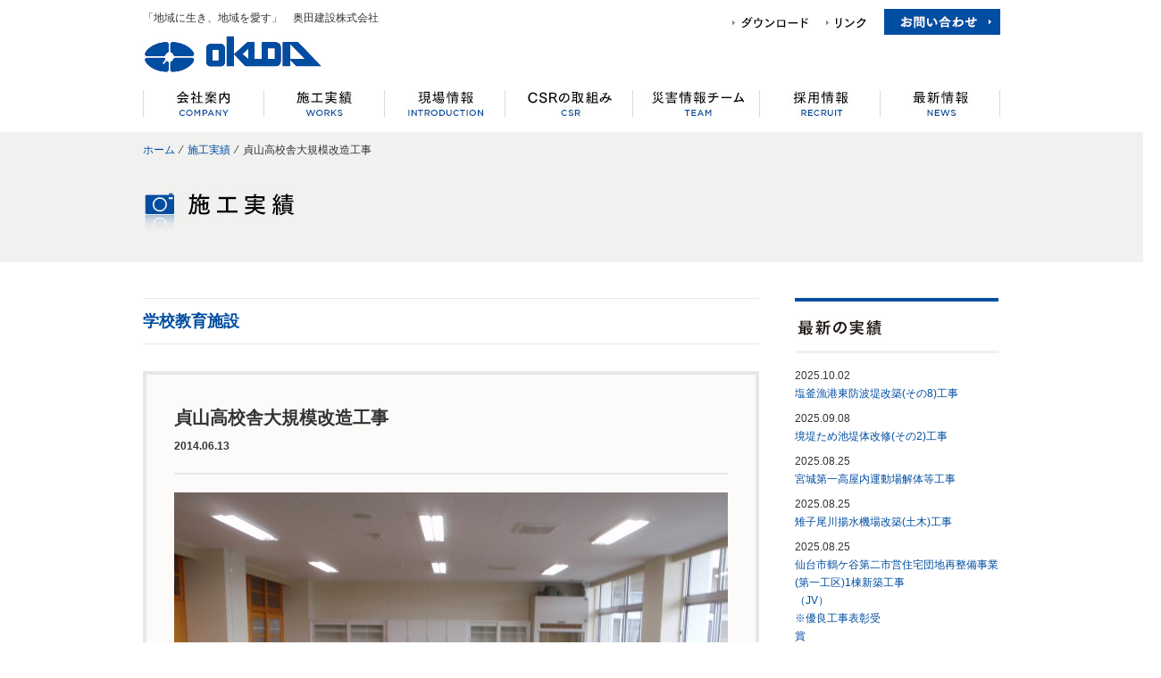

--- FILE ---
content_type: text/html; charset=UTF-8
request_url: https://okuda.ne.jp/works/863
body_size: 60637
content:

	



<!DOCTYPE html PUBLIC "-//W3C//DTD XHTML 1.0 Transitional//EN" "http://www.w3.org/TR/xhtml1/DTD/xhtml1-transitional.dtd">
<html xmlns="http://www.w3.org/1999/xhtml" lang="ja" xml:lang="ja">
<head profile="http://gmpg.org/xfn/11">
<meta http-equiv="Content-Type" content="text/html; charset=UTF-8" />
<meta http-equiv="Content-Style-Type" content="text/css" />
<meta http-equiv="Content-Script-Type" content="text/javascript" />
<title>貞山高校舎大規模改造工事 - 奥田建設株式会社</title>
<link rel="stylesheet" href="https://okuda.ne.jp/wp/wp-content/themes/okuda/style.css" type="text/css" media="screen" />
<link rel="alternate" type="application/rss+xml" title="奥田建設株式会社 RSS Feed" href="https://okuda.ne.jp/feed" />
<link rel="pingback" href="https://okuda.ne.jp/wp/xmlrpc.php" />
<meta name='robots' content='index, follow, max-image-preview:large, max-snippet:-1, max-video-preview:-1' />

	<!-- This site is optimized with the Yoast SEO plugin v23.4 - https://yoast.com/wordpress/plugins/seo/ -->
	<link rel="canonical" href="https://okuda.ne.jp/works/863" />
	<meta property="og:locale" content="ja_JP" />
	<meta property="og:type" content="article" />
	<meta property="og:title" content="貞山高校舎大規模改造工事 - 奥田建設株式会社" />
	<meta property="og:description" content="発 注 者 ：宮城県 工　　期：平成25年8月13日～平成26年5月30日 概　　要：校舎棟　RC造4階　延床面積3,428㎡ 　　　　：①内部及び外部改修　一式 　　　　：②エレベーター昇降路増築　S造4階　延べ面積4 [&hellip;]" />
	<meta property="og:url" content="https://okuda.ne.jp/works/863" />
	<meta property="og:site_name" content="奥田建設株式会社" />
	<meta property="article:modified_time" content="2015-03-17T06:44:08+00:00" />
	<meta property="og:image" content="https://okuda.ne.jp/wp/wp-content/uploads/2014/06/57f7908eb9db4221d1e6b4f2522bc3b5.jpg" />
	<meta property="og:image:width" content="2048" />
	<meta property="og:image:height" content="1536" />
	<meta property="og:image:type" content="image/jpeg" />
	<meta name="twitter:card" content="summary_large_image" />
	<script type="application/ld+json" class="yoast-schema-graph">{"@context":"https://schema.org","@graph":[{"@type":"WebPage","@id":"https://okuda.ne.jp/works/863","url":"https://okuda.ne.jp/works/863","name":"貞山高校舎大規模改造工事 - 奥田建設株式会社","isPartOf":{"@id":"https://okuda.ne.jp/#website"},"primaryImageOfPage":{"@id":"https://okuda.ne.jp/works/863#primaryimage"},"image":{"@id":"https://okuda.ne.jp/works/863#primaryimage"},"thumbnailUrl":"https://okuda.ne.jp/wp/wp-content/uploads/2014/06/57f7908eb9db4221d1e6b4f2522bc3b5.jpg","datePublished":"2014-06-13T11:29:22+00:00","dateModified":"2015-03-17T06:44:08+00:00","breadcrumb":{"@id":"https://okuda.ne.jp/works/863#breadcrumb"},"inLanguage":"ja","potentialAction":[{"@type":"ReadAction","target":["https://okuda.ne.jp/works/863"]}]},{"@type":"ImageObject","inLanguage":"ja","@id":"https://okuda.ne.jp/works/863#primaryimage","url":"https://okuda.ne.jp/wp/wp-content/uploads/2014/06/57f7908eb9db4221d1e6b4f2522bc3b5.jpg","contentUrl":"https://okuda.ne.jp/wp/wp-content/uploads/2014/06/57f7908eb9db4221d1e6b4f2522bc3b5.jpg","width":2048,"height":1536},{"@type":"BreadcrumbList","@id":"https://okuda.ne.jp/works/863#breadcrumb","itemListElement":[{"@type":"ListItem","position":1,"name":"ホーム","item":"https://okuda.ne.jp/"},{"@type":"ListItem","position":2,"name":"施工実績","item":"https://okuda.ne.jp/works"},{"@type":"ListItem","position":3,"name":"貞山高校舎大規模改造工事"}]},{"@type":"WebSite","@id":"https://okuda.ne.jp/#website","url":"https://okuda.ne.jp/","name":"奥田建設株式会社","description":"昭和24年の創業以来、地域に根ざし、総合建設業を「信頼」を社是として、営んでまいりました。「地域に生き、地域を愛す」を信条に、真のプロフェッショナルとしての誇りを胸に、あくなき挑戦を 続けます。","potentialAction":[{"@type":"SearchAction","target":{"@type":"EntryPoint","urlTemplate":"https://okuda.ne.jp/?s={search_term_string}"},"query-input":{"@type":"PropertyValueSpecification","valueRequired":true,"valueName":"search_term_string"}}],"inLanguage":"ja"}]}</script>
	<!-- / Yoast SEO plugin. -->


<link rel="alternate" type="application/rss+xml" title="奥田建設株式会社 &raquo; 貞山高校舎大規模改造工事 のコメントのフィード" href="https://okuda.ne.jp/works/863/feed" />
<script type="text/javascript">
/* <![CDATA[ */
window._wpemojiSettings = {"baseUrl":"https:\/\/s.w.org\/images\/core\/emoji\/15.0.3\/72x72\/","ext":".png","svgUrl":"https:\/\/s.w.org\/images\/core\/emoji\/15.0.3\/svg\/","svgExt":".svg","source":{"concatemoji":"https:\/\/okuda.ne.jp\/wp\/wp-includes\/js\/wp-emoji-release.min.js?ver=6.6.4"}};
/*! This file is auto-generated */
!function(i,n){var o,s,e;function c(e){try{var t={supportTests:e,timestamp:(new Date).valueOf()};sessionStorage.setItem(o,JSON.stringify(t))}catch(e){}}function p(e,t,n){e.clearRect(0,0,e.canvas.width,e.canvas.height),e.fillText(t,0,0);var t=new Uint32Array(e.getImageData(0,0,e.canvas.width,e.canvas.height).data),r=(e.clearRect(0,0,e.canvas.width,e.canvas.height),e.fillText(n,0,0),new Uint32Array(e.getImageData(0,0,e.canvas.width,e.canvas.height).data));return t.every(function(e,t){return e===r[t]})}function u(e,t,n){switch(t){case"flag":return n(e,"\ud83c\udff3\ufe0f\u200d\u26a7\ufe0f","\ud83c\udff3\ufe0f\u200b\u26a7\ufe0f")?!1:!n(e,"\ud83c\uddfa\ud83c\uddf3","\ud83c\uddfa\u200b\ud83c\uddf3")&&!n(e,"\ud83c\udff4\udb40\udc67\udb40\udc62\udb40\udc65\udb40\udc6e\udb40\udc67\udb40\udc7f","\ud83c\udff4\u200b\udb40\udc67\u200b\udb40\udc62\u200b\udb40\udc65\u200b\udb40\udc6e\u200b\udb40\udc67\u200b\udb40\udc7f");case"emoji":return!n(e,"\ud83d\udc26\u200d\u2b1b","\ud83d\udc26\u200b\u2b1b")}return!1}function f(e,t,n){var r="undefined"!=typeof WorkerGlobalScope&&self instanceof WorkerGlobalScope?new OffscreenCanvas(300,150):i.createElement("canvas"),a=r.getContext("2d",{willReadFrequently:!0}),o=(a.textBaseline="top",a.font="600 32px Arial",{});return e.forEach(function(e){o[e]=t(a,e,n)}),o}function t(e){var t=i.createElement("script");t.src=e,t.defer=!0,i.head.appendChild(t)}"undefined"!=typeof Promise&&(o="wpEmojiSettingsSupports",s=["flag","emoji"],n.supports={everything:!0,everythingExceptFlag:!0},e=new Promise(function(e){i.addEventListener("DOMContentLoaded",e,{once:!0})}),new Promise(function(t){var n=function(){try{var e=JSON.parse(sessionStorage.getItem(o));if("object"==typeof e&&"number"==typeof e.timestamp&&(new Date).valueOf()<e.timestamp+604800&&"object"==typeof e.supportTests)return e.supportTests}catch(e){}return null}();if(!n){if("undefined"!=typeof Worker&&"undefined"!=typeof OffscreenCanvas&&"undefined"!=typeof URL&&URL.createObjectURL&&"undefined"!=typeof Blob)try{var e="postMessage("+f.toString()+"("+[JSON.stringify(s),u.toString(),p.toString()].join(",")+"));",r=new Blob([e],{type:"text/javascript"}),a=new Worker(URL.createObjectURL(r),{name:"wpTestEmojiSupports"});return void(a.onmessage=function(e){c(n=e.data),a.terminate(),t(n)})}catch(e){}c(n=f(s,u,p))}t(n)}).then(function(e){for(var t in e)n.supports[t]=e[t],n.supports.everything=n.supports.everything&&n.supports[t],"flag"!==t&&(n.supports.everythingExceptFlag=n.supports.everythingExceptFlag&&n.supports[t]);n.supports.everythingExceptFlag=n.supports.everythingExceptFlag&&!n.supports.flag,n.DOMReady=!1,n.readyCallback=function(){n.DOMReady=!0}}).then(function(){return e}).then(function(){var e;n.supports.everything||(n.readyCallback(),(e=n.source||{}).concatemoji?t(e.concatemoji):e.wpemoji&&e.twemoji&&(t(e.twemoji),t(e.wpemoji)))}))}((window,document),window._wpemojiSettings);
/* ]]> */
</script>
<style id='wp-emoji-styles-inline-css' type='text/css'>

	img.wp-smiley, img.emoji {
		display: inline !important;
		border: none !important;
		box-shadow: none !important;
		height: 1em !important;
		width: 1em !important;
		margin: 0 0.07em !important;
		vertical-align: -0.1em !important;
		background: none !important;
		padding: 0 !important;
	}
</style>
<link rel='stylesheet' id='wp-block-library-css' href='https://okuda.ne.jp/wp/wp-includes/css/dist/block-library/style.min.css?ver=6.6.4' type='text/css' media='all' />
<style id='classic-theme-styles-inline-css' type='text/css'>
/*! This file is auto-generated */
.wp-block-button__link{color:#fff;background-color:#32373c;border-radius:9999px;box-shadow:none;text-decoration:none;padding:calc(.667em + 2px) calc(1.333em + 2px);font-size:1.125em}.wp-block-file__button{background:#32373c;color:#fff;text-decoration:none}
</style>
<style id='global-styles-inline-css' type='text/css'>
:root{--wp--preset--aspect-ratio--square: 1;--wp--preset--aspect-ratio--4-3: 4/3;--wp--preset--aspect-ratio--3-4: 3/4;--wp--preset--aspect-ratio--3-2: 3/2;--wp--preset--aspect-ratio--2-3: 2/3;--wp--preset--aspect-ratio--16-9: 16/9;--wp--preset--aspect-ratio--9-16: 9/16;--wp--preset--color--black: #000000;--wp--preset--color--cyan-bluish-gray: #abb8c3;--wp--preset--color--white: #ffffff;--wp--preset--color--pale-pink: #f78da7;--wp--preset--color--vivid-red: #cf2e2e;--wp--preset--color--luminous-vivid-orange: #ff6900;--wp--preset--color--luminous-vivid-amber: #fcb900;--wp--preset--color--light-green-cyan: #7bdcb5;--wp--preset--color--vivid-green-cyan: #00d084;--wp--preset--color--pale-cyan-blue: #8ed1fc;--wp--preset--color--vivid-cyan-blue: #0693e3;--wp--preset--color--vivid-purple: #9b51e0;--wp--preset--gradient--vivid-cyan-blue-to-vivid-purple: linear-gradient(135deg,rgba(6,147,227,1) 0%,rgb(155,81,224) 100%);--wp--preset--gradient--light-green-cyan-to-vivid-green-cyan: linear-gradient(135deg,rgb(122,220,180) 0%,rgb(0,208,130) 100%);--wp--preset--gradient--luminous-vivid-amber-to-luminous-vivid-orange: linear-gradient(135deg,rgba(252,185,0,1) 0%,rgba(255,105,0,1) 100%);--wp--preset--gradient--luminous-vivid-orange-to-vivid-red: linear-gradient(135deg,rgba(255,105,0,1) 0%,rgb(207,46,46) 100%);--wp--preset--gradient--very-light-gray-to-cyan-bluish-gray: linear-gradient(135deg,rgb(238,238,238) 0%,rgb(169,184,195) 100%);--wp--preset--gradient--cool-to-warm-spectrum: linear-gradient(135deg,rgb(74,234,220) 0%,rgb(151,120,209) 20%,rgb(207,42,186) 40%,rgb(238,44,130) 60%,rgb(251,105,98) 80%,rgb(254,248,76) 100%);--wp--preset--gradient--blush-light-purple: linear-gradient(135deg,rgb(255,206,236) 0%,rgb(152,150,240) 100%);--wp--preset--gradient--blush-bordeaux: linear-gradient(135deg,rgb(254,205,165) 0%,rgb(254,45,45) 50%,rgb(107,0,62) 100%);--wp--preset--gradient--luminous-dusk: linear-gradient(135deg,rgb(255,203,112) 0%,rgb(199,81,192) 50%,rgb(65,88,208) 100%);--wp--preset--gradient--pale-ocean: linear-gradient(135deg,rgb(255,245,203) 0%,rgb(182,227,212) 50%,rgb(51,167,181) 100%);--wp--preset--gradient--electric-grass: linear-gradient(135deg,rgb(202,248,128) 0%,rgb(113,206,126) 100%);--wp--preset--gradient--midnight: linear-gradient(135deg,rgb(2,3,129) 0%,rgb(40,116,252) 100%);--wp--preset--font-size--small: 13px;--wp--preset--font-size--medium: 20px;--wp--preset--font-size--large: 36px;--wp--preset--font-size--x-large: 42px;--wp--preset--spacing--20: 0.44rem;--wp--preset--spacing--30: 0.67rem;--wp--preset--spacing--40: 1rem;--wp--preset--spacing--50: 1.5rem;--wp--preset--spacing--60: 2.25rem;--wp--preset--spacing--70: 3.38rem;--wp--preset--spacing--80: 5.06rem;--wp--preset--shadow--natural: 6px 6px 9px rgba(0, 0, 0, 0.2);--wp--preset--shadow--deep: 12px 12px 50px rgba(0, 0, 0, 0.4);--wp--preset--shadow--sharp: 6px 6px 0px rgba(0, 0, 0, 0.2);--wp--preset--shadow--outlined: 6px 6px 0px -3px rgba(255, 255, 255, 1), 6px 6px rgba(0, 0, 0, 1);--wp--preset--shadow--crisp: 6px 6px 0px rgba(0, 0, 0, 1);}:where(.is-layout-flex){gap: 0.5em;}:where(.is-layout-grid){gap: 0.5em;}body .is-layout-flex{display: flex;}.is-layout-flex{flex-wrap: wrap;align-items: center;}.is-layout-flex > :is(*, div){margin: 0;}body .is-layout-grid{display: grid;}.is-layout-grid > :is(*, div){margin: 0;}:where(.wp-block-columns.is-layout-flex){gap: 2em;}:where(.wp-block-columns.is-layout-grid){gap: 2em;}:where(.wp-block-post-template.is-layout-flex){gap: 1.25em;}:where(.wp-block-post-template.is-layout-grid){gap: 1.25em;}.has-black-color{color: var(--wp--preset--color--black) !important;}.has-cyan-bluish-gray-color{color: var(--wp--preset--color--cyan-bluish-gray) !important;}.has-white-color{color: var(--wp--preset--color--white) !important;}.has-pale-pink-color{color: var(--wp--preset--color--pale-pink) !important;}.has-vivid-red-color{color: var(--wp--preset--color--vivid-red) !important;}.has-luminous-vivid-orange-color{color: var(--wp--preset--color--luminous-vivid-orange) !important;}.has-luminous-vivid-amber-color{color: var(--wp--preset--color--luminous-vivid-amber) !important;}.has-light-green-cyan-color{color: var(--wp--preset--color--light-green-cyan) !important;}.has-vivid-green-cyan-color{color: var(--wp--preset--color--vivid-green-cyan) !important;}.has-pale-cyan-blue-color{color: var(--wp--preset--color--pale-cyan-blue) !important;}.has-vivid-cyan-blue-color{color: var(--wp--preset--color--vivid-cyan-blue) !important;}.has-vivid-purple-color{color: var(--wp--preset--color--vivid-purple) !important;}.has-black-background-color{background-color: var(--wp--preset--color--black) !important;}.has-cyan-bluish-gray-background-color{background-color: var(--wp--preset--color--cyan-bluish-gray) !important;}.has-white-background-color{background-color: var(--wp--preset--color--white) !important;}.has-pale-pink-background-color{background-color: var(--wp--preset--color--pale-pink) !important;}.has-vivid-red-background-color{background-color: var(--wp--preset--color--vivid-red) !important;}.has-luminous-vivid-orange-background-color{background-color: var(--wp--preset--color--luminous-vivid-orange) !important;}.has-luminous-vivid-amber-background-color{background-color: var(--wp--preset--color--luminous-vivid-amber) !important;}.has-light-green-cyan-background-color{background-color: var(--wp--preset--color--light-green-cyan) !important;}.has-vivid-green-cyan-background-color{background-color: var(--wp--preset--color--vivid-green-cyan) !important;}.has-pale-cyan-blue-background-color{background-color: var(--wp--preset--color--pale-cyan-blue) !important;}.has-vivid-cyan-blue-background-color{background-color: var(--wp--preset--color--vivid-cyan-blue) !important;}.has-vivid-purple-background-color{background-color: var(--wp--preset--color--vivid-purple) !important;}.has-black-border-color{border-color: var(--wp--preset--color--black) !important;}.has-cyan-bluish-gray-border-color{border-color: var(--wp--preset--color--cyan-bluish-gray) !important;}.has-white-border-color{border-color: var(--wp--preset--color--white) !important;}.has-pale-pink-border-color{border-color: var(--wp--preset--color--pale-pink) !important;}.has-vivid-red-border-color{border-color: var(--wp--preset--color--vivid-red) !important;}.has-luminous-vivid-orange-border-color{border-color: var(--wp--preset--color--luminous-vivid-orange) !important;}.has-luminous-vivid-amber-border-color{border-color: var(--wp--preset--color--luminous-vivid-amber) !important;}.has-light-green-cyan-border-color{border-color: var(--wp--preset--color--light-green-cyan) !important;}.has-vivid-green-cyan-border-color{border-color: var(--wp--preset--color--vivid-green-cyan) !important;}.has-pale-cyan-blue-border-color{border-color: var(--wp--preset--color--pale-cyan-blue) !important;}.has-vivid-cyan-blue-border-color{border-color: var(--wp--preset--color--vivid-cyan-blue) !important;}.has-vivid-purple-border-color{border-color: var(--wp--preset--color--vivid-purple) !important;}.has-vivid-cyan-blue-to-vivid-purple-gradient-background{background: var(--wp--preset--gradient--vivid-cyan-blue-to-vivid-purple) !important;}.has-light-green-cyan-to-vivid-green-cyan-gradient-background{background: var(--wp--preset--gradient--light-green-cyan-to-vivid-green-cyan) !important;}.has-luminous-vivid-amber-to-luminous-vivid-orange-gradient-background{background: var(--wp--preset--gradient--luminous-vivid-amber-to-luminous-vivid-orange) !important;}.has-luminous-vivid-orange-to-vivid-red-gradient-background{background: var(--wp--preset--gradient--luminous-vivid-orange-to-vivid-red) !important;}.has-very-light-gray-to-cyan-bluish-gray-gradient-background{background: var(--wp--preset--gradient--very-light-gray-to-cyan-bluish-gray) !important;}.has-cool-to-warm-spectrum-gradient-background{background: var(--wp--preset--gradient--cool-to-warm-spectrum) !important;}.has-blush-light-purple-gradient-background{background: var(--wp--preset--gradient--blush-light-purple) !important;}.has-blush-bordeaux-gradient-background{background: var(--wp--preset--gradient--blush-bordeaux) !important;}.has-luminous-dusk-gradient-background{background: var(--wp--preset--gradient--luminous-dusk) !important;}.has-pale-ocean-gradient-background{background: var(--wp--preset--gradient--pale-ocean) !important;}.has-electric-grass-gradient-background{background: var(--wp--preset--gradient--electric-grass) !important;}.has-midnight-gradient-background{background: var(--wp--preset--gradient--midnight) !important;}.has-small-font-size{font-size: var(--wp--preset--font-size--small) !important;}.has-medium-font-size{font-size: var(--wp--preset--font-size--medium) !important;}.has-large-font-size{font-size: var(--wp--preset--font-size--large) !important;}.has-x-large-font-size{font-size: var(--wp--preset--font-size--x-large) !important;}
:where(.wp-block-post-template.is-layout-flex){gap: 1.25em;}:where(.wp-block-post-template.is-layout-grid){gap: 1.25em;}
:where(.wp-block-columns.is-layout-flex){gap: 2em;}:where(.wp-block-columns.is-layout-grid){gap: 2em;}
:root :where(.wp-block-pullquote){font-size: 1.5em;line-height: 1.6;}
</style>
<link rel='stylesheet' id='contact-form-7-css' href='https://okuda.ne.jp/wp/wp-content/plugins/contact-form-7/includes/css/styles.css?ver=5.9.8' type='text/css' media='all' />
<link rel='stylesheet' id='fancybox-for-wp-css' href='https://okuda.ne.jp/wp/wp-content/plugins/fancybox-for-wordpress/assets/css/fancybox.css?ver=1.3.4' type='text/css' media='all' />
<script type="text/javascript" src="https://okuda.ne.jp/wp/wp-includes/js/jquery/jquery.min.js?ver=3.7.1" id="jquery-core-js"></script>
<script type="text/javascript" src="https://okuda.ne.jp/wp/wp-includes/js/jquery/jquery-migrate.min.js?ver=3.4.1" id="jquery-migrate-js"></script>
<script type="text/javascript" src="https://okuda.ne.jp/wp/wp-content/themes/okuda/js/jquery.easing.1.3.js?ver=6.6.4" id="jquery.easing.1.3-js"></script>
<script type="text/javascript" src="https://okuda.ne.jp/wp/wp-content/themes/okuda/js/heightLine.js?ver=6.6.4" id="heightLine-js"></script>
<script type="text/javascript" src="https://okuda.ne.jp/wp/wp-content/themes/okuda/js/common.js?ver=6.6.4" id="mycommon-js"></script>
<script type="text/javascript" src="https://okuda.ne.jp/wp/wp-content/plugins/fancybox-for-wordpress/assets/js/jquery.fancybox.js?ver=1.3.4" id="fancybox-for-wp-js"></script>
<link rel="https://api.w.org/" href="https://okuda.ne.jp/wp-json/" /><link rel='shortlink' href='https://okuda.ne.jp/?p=863' />
<link rel="alternate" title="oEmbed (JSON)" type="application/json+oembed" href="https://okuda.ne.jp/wp-json/oembed/1.0/embed?url=https%3A%2F%2Fokuda.ne.jp%2Fworks%2F863" />
<link rel="alternate" title="oEmbed (XML)" type="text/xml+oembed" href="https://okuda.ne.jp/wp-json/oembed/1.0/embed?url=https%3A%2F%2Fokuda.ne.jp%2Fworks%2F863&#038;format=xml" />

<!-- Fancybox for WordPress v3.3.4 -->
<style type="text/css">
	.fancybox-slide--image .fancybox-content{background-color: #FFFFFF}div.fancybox-caption{display:none !important;}
	
	img.fancybox-image{border-width:10px;border-color:#FFFFFF;border-style:solid;}
	div.fancybox-bg{background-color:rgba(102,102,102,0.3);opacity:1 !important;}div.fancybox-content{border-color:#FFFFFF}
	div#fancybox-title{background-color:#FFFFFF}
	div.fancybox-content{background-color:#FFFFFF}
	div#fancybox-title-inside{color:#333333}
	
	
	
	div.fancybox-caption p.caption-title{display:inline-block}
	div.fancybox-caption p.caption-title{font-size:14px}
	div.fancybox-caption p.caption-title{color:#333333}
	div.fancybox-caption {color:#333333}div.fancybox-caption p.caption-title {background:#fff; width:auto;padding:10px 30px;}div.fancybox-content p.caption-title{color:#333333;margin: 0;padding: 5px 0;}body.fancybox-active .fancybox-container .fancybox-stage .fancybox-content .fancybox-close-small{display:block;}
</style><script type="text/javascript">
	jQuery(function () {

		var mobileOnly = false;
		
		if (mobileOnly) {
			return;
		}

		jQuery.fn.getTitle = function () { // Copy the title of every IMG tag and add it to its parent A so that fancybox can show titles
			var arr = jQuery("a[data-fancybox]");
									jQuery.each(arr, function() {
										var title = jQuery(this).children("img").attr("title");
										var caption = jQuery(this).next("figcaption").html();
                                        if(caption && title){jQuery(this).attr("title",title+" " + caption)}else if(title){ jQuery(this).attr("title",title);}else if(caption){jQuery(this).attr("title",caption);}
									});			}

		// Supported file extensions

				var thumbnails = jQuery("a:has(img)").not(".nolightbox").not('.envira-gallery-link').not('.ngg-simplelightbox').filter(function () {
			return /\.(jpe?g|png|gif|mp4|webp|bmp|pdf)(\?[^/]*)*$/i.test(jQuery(this).attr('href'))
		});
		

		// Add data-type iframe for links that are not images or videos.
		var iframeLinks = jQuery('.fancyboxforwp').filter(function () {
			return !/\.(jpe?g|png|gif|mp4|webp|bmp|pdf)(\?[^/]*)*$/i.test(jQuery(this).attr('href'))
		}).filter(function () {
			return !/vimeo|youtube/i.test(jQuery(this).attr('href'))
		});
		iframeLinks.attr({"data-type": "iframe"}).getTitle();

				// Gallery All
		thumbnails.addClass("fancyboxforwp").attr("data-fancybox", "gallery").getTitle();
		iframeLinks.attr({"data-fancybox": "gallery"}).getTitle();

		// Gallery type NONE
		
		// Call fancybox and apply it on any link with a rel atribute that starts with "fancybox", with the options set on the admin panel
		jQuery("a.fancyboxforwp").fancyboxforwp({
			loop: false,
			smallBtn: true,
			zoomOpacity: "auto",
			animationEffect: "fade",
			animationDuration: 500,
			transitionEffect: "fade",
			transitionDuration: "300",
			overlayShow: true,
			overlayOpacity: "0.3",
			titleShow: true,
			titlePosition: "inside",
			keyboard: true,
			showCloseButton: true,
			arrows: true,
			clickContent:false,
			clickSlide: "close",
			mobile: {
				clickContent: function (current, event) {
					return current.type === "image" ? "toggleControls" : false;
				},
				clickSlide: function (current, event) {
					return current.type === "image" ? "close" : "close";
				},
			},
			wheel: false,
			toolbar: true,
			preventCaptionOverlap: true,
			onInit: function() { },			onDeactivate
	: function() { },		beforeClose: function() { },			afterShow: function(instance) { jQuery( ".fancybox-image" ).on("click", function( ){ ( instance.isScaledDown() ) ? instance.scaleToActual() : instance.scaleToFit() }) },				afterClose: function() { },					caption : function( instance, item ) {var title ="";if("undefined" != typeof jQuery(this).context ){var title = jQuery(this).context.title;} else { var title = ("undefined" != typeof jQuery(this).attr("title")) ? jQuery(this).attr("title") : false;}var caption = jQuery(this).data('caption') || '';if ( item.type === 'image' && title.length ) {caption = (caption.length ? caption + '<br />' : '') + '<p class="caption-title">'+title+'</p>' ;}return caption;},
		afterLoad : function( instance, current ) {current.$content.append('<div class=\"fancybox-custom-caption inside-caption\" style=\" position: absolute;left:0;right:0;color:#000;margin:0 auto;bottom:0;text-align:center;background-color:#FFFFFF \">' + current.opts.caption + '</div>');},
			})
		;

			})
</script>
<!-- END Fancybox for WordPress -->
<!-- Global site tag (gtag.js) - Google Analytics -->
<script async src="https://www.googletagmanager.com/gtag/js?id=UA-9398135-40"></script>
<script>
  window.dataLayer = window.dataLayer || [];
  function gtag(){dataLayer.push(arguments);}
  gtag('js', new Date());

  gtag('config', 'UA-9398135-40');
</script><link rel="icon" href="https://okuda.ne.jp/wp/wp-content/uploads/2023/02/cropped-okuda_logo-32x32.png" sizes="32x32" />
<link rel="icon" href="https://okuda.ne.jp/wp/wp-content/uploads/2023/02/cropped-okuda_logo-192x192.png" sizes="192x192" />
<link rel="apple-touch-icon" href="https://okuda.ne.jp/wp/wp-content/uploads/2023/02/cropped-okuda_logo-180x180.png" />
<meta name="msapplication-TileImage" content="https://okuda.ne.jp/wp/wp-content/uploads/2023/02/cropped-okuda_logo-270x270.png" />
</head>
<body class="works-template-default single single-works postid-863">
<div id="wrapper" class="clearfix">
	<div id="header">
		<p>「地域に生き、地域を愛す」　奥田建設株式会社</p>
		<h1><a href="https://okuda.ne.jp/"><img src="https://okuda.ne.jp/wp/wp-content/themes/okuda/img/common/header/logo.jpg" width="202" height="56" alt="奥田建設株式会社" class="over" /></a></h1>
		<ul class="clearfix allbtn">
			<li><a href="https://okuda.ne.jp/company"><img src="https://okuda.ne.jp/wp/wp-content/themes/okuda/img/common/header/nav01.jpg" width="135" height="47" alt="会社案内" /></a></li>
			<li><a href="https://okuda.ne.jp/works"><img src="https://okuda.ne.jp/wp/wp-content/themes/okuda/img/common/header/nav02.jpg" width="135" height="47" alt="施工実績" /></a></li>
			<li><a href="https://okuda.ne.jp/introduction"><img src="https://okuda.ne.jp/wp/wp-content/themes/okuda/img/common/header/nav03.jpg" width="135" height="47" alt="現場情報" /></a></li>
			<li><a href="https://okuda.ne.jp/csr"><img src="https://okuda.ne.jp/wp/wp-content/themes/okuda/img/common/header/nav04.jpg" width="143" height="47" alt="CSRの取組み" /></a></li>
			<li><a href="https://okuda.ne.jp/disaster"><img src="https://okuda.ne.jp/wp/wp-content/themes/okuda/img/common/header/nav05.jpg" width="142" height="47" alt="災害情報チーム" /></a></li>
			<li><a href="https://okuda.ne.jp/recruit"><img src="https://okuda.ne.jp/wp/wp-content/themes/okuda/img/common/header/nav06.jpg" width="135" height="47" alt="採用情報" /></a></li>
			<li><a href="https://okuda.ne.jp/info"><img src="https://okuda.ne.jp/wp/wp-content/themes/okuda/img/common/header/nav07.jpg" width="135" height="47" alt="最新情報" /></a></li>
		</ul>
		<ul class="clearfix subnav">
			<!-- <li><a href="https://okuda.ne.jp/wasabi"><img src="https://okuda.ne.jp/wp/wp-content/themes/okuda/img/common/header/sub01.jpg" width="77" height="29" alt="わさび事業" class="over" /></a></li> -->
			<li><a href="https://okuda.ne.jp/link#download"><img src="https://okuda.ne.jp/wp/wp-content/themes/okuda/img/common/header/sub02.jpg" width="85" height="29" alt="ダウンロード" class="over" /></a></li>
			<li><a href="https://okuda.ne.jp/link#link"><img src="https://okuda.ne.jp/wp/wp-content/themes/okuda/img/common/header/sub03.jpg" width="45" height="29" alt="リンク" class="over" /></a></li>
			<li class="last"><a href="https://okuda.ne.jp/contact"><img src="https://okuda.ne.jp/wp/wp-content/themes/okuda/img/common/header/sub04.jpg" width="130" height="29" alt="お問い合わせ" class="over" /></a></li>
		</ul>
	</div>	<div id="contentWrap">
				<div class="panWrap">
			<div class="pan clearfix">
				<!-- Breadcrumb NavXT 7.3.1 -->
<a title="Go to 奥田建設株式会社." href="https://okuda.ne.jp" class="home">ホーム</a>&nbsp;&nbsp;&frasl;&nbsp;&nbsp;<a title="Go to 施工実績." href="https://okuda.ne.jp/works">施工実績</a>&nbsp;&nbsp;&frasl;&nbsp;&nbsp;貞山高校舎大規模改造工事			</div>
			<div>
				<h2><img src="https://okuda.ne.jp/wp/wp-content/themes/okuda/img/works/h.jpg" width="171" height="46" alt="施工実績" /></h2>
			</div>
		</div>		<div id="content" class="clearfix">
			<div id="main">
				  <h2>学校教育施設</h2>								<div class="post" id="post-863">
					<h3>貞山高校舎大規模改造工事</a></h3>
					<p class="time">2014.06.13</p>
					<div class="entry clearfix">
						<p><a href="https://okuda.ne.jp/wp/wp-content/uploads/2014/06/57f7908eb9db4221d1e6b4f2522bc3b5.jpg"><img fetchpriority="high" decoding="async" src="https://okuda.ne.jp/wp/wp-content/uploads/2014/06/57f7908eb9db4221d1e6b4f2522bc3b5-620x465.jpg" alt="OLYMPUS DIGITAL CAMERA" width="620" height="465" class="aligncenter size-large wp-image-864" srcset="https://okuda.ne.jp/wp/wp-content/uploads/2014/06/57f7908eb9db4221d1e6b4f2522bc3b5-620x465.jpg 620w, https://okuda.ne.jp/wp/wp-content/uploads/2014/06/57f7908eb9db4221d1e6b4f2522bc3b5-300x225.jpg 300w, https://okuda.ne.jp/wp/wp-content/uploads/2014/06/57f7908eb9db4221d1e6b4f2522bc3b5-220x165.jpg 220w, https://okuda.ne.jp/wp/wp-content/uploads/2014/06/57f7908eb9db4221d1e6b4f2522bc3b5-210x158.jpg 210w, https://okuda.ne.jp/wp/wp-content/uploads/2014/06/57f7908eb9db4221d1e6b4f2522bc3b5.jpg 2048w" sizes="(max-width: 620px) 100vw, 620px" /></a></p>
<p>発 注 者 ：宮城県<br />
工　　期：平成25年8月13日～平成26年5月30日<br />
概　　要：校舎棟　RC造4階　延床面積3,428㎡<br />
　　　　：①内部及び外部改修　一式<br />
　　　　：②エレベーター昇降路増築　S造4階　延べ面積40㎡</p>
													
					</div>
					<div class="aside clearfix">
						<div class="left">
							施工実績
						</div>
						<div class="right">
													</div>
					</div>
				</div>
				<div class="navigation clearfix">
					<div class="alignleft"><a href="https://okuda.ne.jp/works/827" rel="next">&laquo; 前へ</a></div>
					<div class="alignright"><a href="https://okuda.ne.jp/works/825" rel="prev">次へ &raquo;</a></div>
				</div>
											</div>
				<div id="sidebar">
		<div>
			<h3><img src="https://okuda.ne.jp/wp/wp-content/themes/okuda/img/common/sidebar/works_recent.jpg" width="228" height="62" alt="最新の実績" /></h3>
			<ul>
							<li><span>2025.10.02</span><a href="https://okuda.ne.jp/works/3056">塩釜漁港東防波堤改築(その8)工事</a></li>
			
							<li><span>2025.09.08</span><a href="https://okuda.ne.jp/works/3050">境堤ため池堤体改修(その2)工事</a></li>
			
							<li><span>2025.08.25</span><a href="https://okuda.ne.jp/works/3042">宮城第一高屋内運動場解体等工事</a></li>
			
							<li><span>2025.08.25</span><a href="https://okuda.ne.jp/works/3040">雉子尾川揚水機場改築(土木)工事</a></li>
			
							<li><span>2025.08.25</span><a href="https://okuda.ne.jp/works/3039">仙台市鶴ケ谷第二市営住宅団地再整備事業(第一工区)1棟新築工事（JV）　　　　　　　　　　　　　　　　　　　　　　　　　　　　　　　※優良工事表彰受賞　　　　　　　　　　　　　　　　　　　　　　※現場代理人表彰受賞</a></li>
			
						</ul>
		</div>
		<div>
			<h3><img src="https://okuda.ne.jp/wp/wp-content/themes/okuda/img/common/sidebar/cat.jpg" width="228" height="62" alt="カテゴリー" /></h3>
						<dl>
				
				<dt>建築</dt>
				<dd class="mb15">
					<ul>
							<li class="cat-item cat-item-15"><a href="https://okuda.ne.jp/works/construction/disaster">災害関連工事</a>
</li>
	<li class="cat-item cat-item-6"><a href="https://okuda.ne.jp/works/construction/public">庁舎・公共施設</a>
</li>
	<li class="cat-item cat-item-5"><a href="https://okuda.ne.jp/works/construction/education">学校教育施設</a>
</li>
	<li class="cat-item cat-item-4"><a href="https://okuda.ne.jp/works/construction/medical">医療・福祉施設</a>
</li>
	<li class="cat-item cat-item-3"><a href="https://okuda.ne.jp/works/construction/residence">マンション・住宅</a>
</li>
	<li class="cat-item cat-item-9"><a href="https://okuda.ne.jp/works/construction/other">その他</a>
</li>
	<li class="cat-item cat-item-8"><a href="https://okuda.ne.jp/works/construction/sports">スポーツ文化施設</a>
</li>
	<li class="cat-item cat-item-7"><a href="https://okuda.ne.jp/works/construction/office">オフィス店舗ビル</a>
</li>
					</ul>
				</dd>
				<dt>土木</dt>
				<dd class="mb15">
					<ul>
							<li class="cat-item cat-item-10"><a href="https://okuda.ne.jp/works/engineering_works/road">道路・橋梁・トンネル</a>
</li>
	<li class="cat-item cat-item-13"><a href="https://okuda.ne.jp/works/engineering_works/water">用排水・上下水道施設</a>
</li>
	<li class="cat-item cat-item-20"><a href="https://okuda.ne.jp/works/engineering_works/disaster">災害関連工事</a>
</li>
	<li class="cat-item cat-item-14"><a href="https://okuda.ne.jp/works/engineering_works/restoration">災害復旧工事</a>
</li>
	<li class="cat-item cat-item-11"><a href="https://okuda.ne.jp/works/engineering_works/soil_erosion">河川・砂防・海岸</a>
</li>
	<li class="cat-item cat-item-12"><a href="https://okuda.ne.jp/works/engineering_works/residence-2">宅地造成等</a>
</li>
	<li class="cat-item cat-item-19"><a href="https://okuda.ne.jp/works/engineering_works/other">その他</a>
</li>
					</ul>
				</dd>
				<!-- <dt>優良工事表彰等</dt>
				<dd>
					<ul>
						<li class="cat-item-none">カテゴリーなし</li>					</ul>
				</dd> -->
			</dl>
					</div>
		<div>
			<h3><img src="https://okuda.ne.jp/wp/wp-content/themes/okuda/img/common/sidebar/acv.jpg" width="228" height="62" alt="アーカイブ" /></h3>
			<!-- <ul>
					<li><a href='https://okuda.ne.jp/works/date/2025/10'>2025年10月</a>&nbsp;(1)</li>
	<li><a href='https://okuda.ne.jp/works/date/2025/09'>2025年9月</a>&nbsp;(1)</li>
	<li><a href='https://okuda.ne.jp/works/date/2025/08'>2025年8月</a>&nbsp;(4)</li>
	<li><a href='https://okuda.ne.jp/works/date/2025/07'>2025年7月</a>&nbsp;(4)</li>
	<li><a href='https://okuda.ne.jp/works/date/2025/06'>2025年6月</a>&nbsp;(2)</li>
	<li><a href='https://okuda.ne.jp/works/date/2025/04'>2025年4月</a>&nbsp;(2)</li>
	<li><a href='https://okuda.ne.jp/works/date/2025/03'>2025年3月</a>&nbsp;(5)</li>
	<li><a href='https://okuda.ne.jp/works/date/2025/02'>2025年2月</a>&nbsp;(1)</li>
	<li><a href='https://okuda.ne.jp/works/date/2024/11'>2024年11月</a>&nbsp;(3)</li>
	<li><a href='https://okuda.ne.jp/works/date/2024/10'>2024年10月</a>&nbsp;(1)</li>
	<li><a href='https://okuda.ne.jp/works/date/2024/09'>2024年9月</a>&nbsp;(1)</li>
	<li><a href='https://okuda.ne.jp/works/date/2024/08'>2024年8月</a>&nbsp;(3)</li>
	<li><a href='https://okuda.ne.jp/works/date/2024/07'>2024年7月</a>&nbsp;(1)</li>
	<li><a href='https://okuda.ne.jp/works/date/2024/06'>2024年6月</a>&nbsp;(1)</li>
	<li><a href='https://okuda.ne.jp/works/date/2024/04'>2024年4月</a>&nbsp;(6)</li>
	<li><a href='https://okuda.ne.jp/works/date/2024/03'>2024年3月</a>&nbsp;(5)</li>
	<li><a href='https://okuda.ne.jp/works/date/2024/02'>2024年2月</a>&nbsp;(1)</li>
	<li><a href='https://okuda.ne.jp/works/date/2024/01'>2024年1月</a>&nbsp;(1)</li>
	<li><a href='https://okuda.ne.jp/works/date/2023/12'>2023年12月</a>&nbsp;(2)</li>
	<li><a href='https://okuda.ne.jp/works/date/2023/11'>2023年11月</a>&nbsp;(1)</li>
	<li><a href='https://okuda.ne.jp/works/date/2023/10'>2023年10月</a>&nbsp;(3)</li>
	<li><a href='https://okuda.ne.jp/works/date/2023/08'>2023年8月</a>&nbsp;(5)</li>
	<li><a href='https://okuda.ne.jp/works/date/2023/04'>2023年4月</a>&nbsp;(7)</li>
	<li><a href='https://okuda.ne.jp/works/date/2023/02'>2023年2月</a>&nbsp;(1)</li>
	<li><a href='https://okuda.ne.jp/works/date/2022/12'>2022年12月</a>&nbsp;(4)</li>
	<li><a href='https://okuda.ne.jp/works/date/2022/10'>2022年10月</a>&nbsp;(5)</li>
	<li><a href='https://okuda.ne.jp/works/date/2022/06'>2022年6月</a>&nbsp;(1)</li>
	<li><a href='https://okuda.ne.jp/works/date/2022/05'>2022年5月</a>&nbsp;(1)</li>
	<li><a href='https://okuda.ne.jp/works/date/2022/04'>2022年4月</a>&nbsp;(8)</li>
	<li><a href='https://okuda.ne.jp/works/date/2022/03'>2022年3月</a>&nbsp;(4)</li>
	<li><a href='https://okuda.ne.jp/works/date/2021/12'>2021年12月</a>&nbsp;(2)</li>
	<li><a href='https://okuda.ne.jp/works/date/2021/10'>2021年10月</a>&nbsp;(2)</li>
	<li><a href='https://okuda.ne.jp/works/date/2021/09'>2021年9月</a>&nbsp;(1)</li>
	<li><a href='https://okuda.ne.jp/works/date/2021/08'>2021年8月</a>&nbsp;(2)</li>
	<li><a href='https://okuda.ne.jp/works/date/2021/07'>2021年7月</a>&nbsp;(3)</li>
	<li><a href='https://okuda.ne.jp/works/date/2021/06'>2021年6月</a>&nbsp;(1)</li>
	<li><a href='https://okuda.ne.jp/works/date/2021/04'>2021年4月</a>&nbsp;(4)</li>
	<li><a href='https://okuda.ne.jp/works/date/2021/03'>2021年3月</a>&nbsp;(4)</li>
	<li><a href='https://okuda.ne.jp/works/date/2020/11'>2020年11月</a>&nbsp;(4)</li>
	<li><a href='https://okuda.ne.jp/works/date/2020/09'>2020年9月</a>&nbsp;(6)</li>
	<li><a href='https://okuda.ne.jp/works/date/2020/07'>2020年7月</a>&nbsp;(2)</li>
	<li><a href='https://okuda.ne.jp/works/date/2020/06'>2020年6月</a>&nbsp;(2)</li>
	<li><a href='https://okuda.ne.jp/works/date/2020/04'>2020年4月</a>&nbsp;(3)</li>
	<li><a href='https://okuda.ne.jp/works/date/2020/02'>2020年2月</a>&nbsp;(1)</li>
	<li><a href='https://okuda.ne.jp/works/date/2019/11'>2019年11月</a>&nbsp;(3)</li>
	<li><a href='https://okuda.ne.jp/works/date/2019/10'>2019年10月</a>&nbsp;(1)</li>
	<li><a href='https://okuda.ne.jp/works/date/2019/09'>2019年9月</a>&nbsp;(2)</li>
	<li><a href='https://okuda.ne.jp/works/date/2019/07'>2019年7月</a>&nbsp;(2)</li>
	<li><a href='https://okuda.ne.jp/works/date/2019/06'>2019年6月</a>&nbsp;(2)</li>
	<li><a href='https://okuda.ne.jp/works/date/2019/05'>2019年5月</a>&nbsp;(1)</li>
	<li><a href='https://okuda.ne.jp/works/date/2019/04'>2019年4月</a>&nbsp;(1)</li>
	<li><a href='https://okuda.ne.jp/works/date/2019/03'>2019年3月</a>&nbsp;(3)</li>
	<li><a href='https://okuda.ne.jp/works/date/2019/02'>2019年2月</a>&nbsp;(1)</li>
	<li><a href='https://okuda.ne.jp/works/date/2019/01'>2019年1月</a>&nbsp;(3)</li>
	<li><a href='https://okuda.ne.jp/works/date/2018/12'>2018年12月</a>&nbsp;(4)</li>
	<li><a href='https://okuda.ne.jp/works/date/2018/10'>2018年10月</a>&nbsp;(3)</li>
	<li><a href='https://okuda.ne.jp/works/date/2018/09'>2018年9月</a>&nbsp;(1)</li>
	<li><a href='https://okuda.ne.jp/works/date/2018/07'>2018年7月</a>&nbsp;(5)</li>
	<li><a href='https://okuda.ne.jp/works/date/2018/06'>2018年6月</a>&nbsp;(1)</li>
	<li><a href='https://okuda.ne.jp/works/date/2018/04'>2018年4月</a>&nbsp;(2)</li>
	<li><a href='https://okuda.ne.jp/works/date/2018/03'>2018年3月</a>&nbsp;(6)</li>
	<li><a href='https://okuda.ne.jp/works/date/2017/12'>2017年12月</a>&nbsp;(1)</li>
	<li><a href='https://okuda.ne.jp/works/date/2017/11'>2017年11月</a>&nbsp;(2)</li>
	<li><a href='https://okuda.ne.jp/works/date/2017/09'>2017年9月</a>&nbsp;(1)</li>
	<li><a href='https://okuda.ne.jp/works/date/2017/08'>2017年8月</a>&nbsp;(5)</li>
	<li><a href='https://okuda.ne.jp/works/date/2017/04'>2017年4月</a>&nbsp;(7)</li>
	<li><a href='https://okuda.ne.jp/works/date/2017/03'>2017年3月</a>&nbsp;(1)</li>
	<li><a href='https://okuda.ne.jp/works/date/2017/01'>2017年1月</a>&nbsp;(3)</li>
	<li><a href='https://okuda.ne.jp/works/date/2016/11'>2016年11月</a>&nbsp;(5)</li>
	<li><a href='https://okuda.ne.jp/works/date/2016/08'>2016年8月</a>&nbsp;(1)</li>
	<li><a href='https://okuda.ne.jp/works/date/2016/05'>2016年5月</a>&nbsp;(3)</li>
	<li><a href='https://okuda.ne.jp/works/date/2016/04'>2016年4月</a>&nbsp;(2)</li>
	<li><a href='https://okuda.ne.jp/works/date/2016/03'>2016年3月</a>&nbsp;(4)</li>
	<li><a href='https://okuda.ne.jp/works/date/2016/02'>2016年2月</a>&nbsp;(1)</li>
	<li><a href='https://okuda.ne.jp/works/date/2016/01'>2016年1月</a>&nbsp;(2)</li>
	<li><a href='https://okuda.ne.jp/works/date/2015/11'>2015年11月</a>&nbsp;(5)</li>
	<li><a href='https://okuda.ne.jp/works/date/2015/09'>2015年9月</a>&nbsp;(3)</li>
	<li><a href='https://okuda.ne.jp/works/date/2015/08'>2015年8月</a>&nbsp;(1)</li>
	<li><a href='https://okuda.ne.jp/works/date/2015/04'>2015年4月</a>&nbsp;(5)</li>
	<li><a href='https://okuda.ne.jp/works/date/2015/03'>2015年3月</a>&nbsp;(6)</li>
	<li><a href='https://okuda.ne.jp/works/date/2015/02'>2015年2月</a>&nbsp;(1)</li>
	<li><a href='https://okuda.ne.jp/works/date/2015/01'>2015年1月</a>&nbsp;(1)</li>
	<li><a href='https://okuda.ne.jp/works/date/2014/09'>2014年9月</a>&nbsp;(1)</li>
	<li><a href='https://okuda.ne.jp/works/date/2014/08'>2014年8月</a>&nbsp;(1)</li>
	<li><a href='https://okuda.ne.jp/works/date/2014/06'>2014年6月</a>&nbsp;(6)</li>
	<li><a href='https://okuda.ne.jp/works/date/2014/02'>2014年2月</a>&nbsp;(4)</li>
	<li><a href='https://okuda.ne.jp/works/date/2013/12'>2013年12月</a>&nbsp;(2)</li>
	<li><a href='https://okuda.ne.jp/works/date/2013/09'>2013年9月</a>&nbsp;(1)</li>
	<li><a href='https://okuda.ne.jp/works/date/2013/08'>2013年8月</a>&nbsp;(1)</li>
	<li><a href='https://okuda.ne.jp/works/date/2013/07'>2013年7月</a>&nbsp;(2)</li>
	<li><a href='https://okuda.ne.jp/works/date/2013/06'>2013年6月</a>&nbsp;(2)</li>
	<li><a href='https://okuda.ne.jp/works/date/2013/03'>2013年3月</a>&nbsp;(3)</li>
	<li><a href='https://okuda.ne.jp/works/date/2012/12'>2012年12月</a>&nbsp;(2)</li>
	<li><a href='https://okuda.ne.jp/works/date/2012/11'>2012年11月</a>&nbsp;(1)</li>
	<li><a href='https://okuda.ne.jp/works/date/2012/10'>2012年10月</a>&nbsp;(4)</li>
	<li><a href='https://okuda.ne.jp/works/date/2012/09'>2012年9月</a>&nbsp;(1)</li>
	<li><a href='https://okuda.ne.jp/works/date/2012/07'>2012年7月</a>&nbsp;(2)</li>
	<li><a href='https://okuda.ne.jp/works/date/2012/06'>2012年6月</a>&nbsp;(2)</li>
	<li><a href='https://okuda.ne.jp/works/date/2012/03'>2012年3月</a>&nbsp;(3)</li>
	<li><a href='https://okuda.ne.jp/works/date/2012/02'>2012年2月</a>&nbsp;(1)</li>
	<li><a href='https://okuda.ne.jp/works/date/2011/12'>2011年12月</a>&nbsp;(1)</li>
	<li><a href='https://okuda.ne.jp/works/date/2011/09'>2011年9月</a>&nbsp;(1)</li>
	<li><a href='https://okuda.ne.jp/works/date/2011/08'>2011年8月</a>&nbsp;(1)</li>
	<li><a href='https://okuda.ne.jp/works/date/2011/06'>2011年6月</a>&nbsp;(2)</li>
	<li><a href='https://okuda.ne.jp/works/date/2011/05'>2011年5月</a>&nbsp;(1)</li>
	<li><a href='https://okuda.ne.jp/works/date/2011/04'>2011年4月</a>&nbsp;(1)</li>
	<li><a href='https://okuda.ne.jp/works/date/2011/03'>2011年3月</a>&nbsp;(1)</li>
	<li><a href='https://okuda.ne.jp/works/date/2010/12'>2010年12月</a>&nbsp;(1)</li>
	<li><a href='https://okuda.ne.jp/works/date/2010/11'>2010年11月</a>&nbsp;(2)</li>
	<li><a href='https://okuda.ne.jp/works/date/2010/10'>2010年10月</a>&nbsp;(1)</li>
	<li><a href='https://okuda.ne.jp/works/date/2010/09'>2010年9月</a>&nbsp;(1)</li>
	<li><a href='https://okuda.ne.jp/works/date/2010/08'>2010年8月</a>&nbsp;(1)</li>
	<li><a href='https://okuda.ne.jp/works/date/2010/06'>2010年6月</a>&nbsp;(1)</li>
	<li><a href='https://okuda.ne.jp/works/date/2010/03'>2010年3月</a>&nbsp;(6)</li>
	<li><a href='https://okuda.ne.jp/works/date/2010/02'>2010年2月</a>&nbsp;(2)</li>
	<li><a href='https://okuda.ne.jp/works/date/2010/01'>2010年1月</a>&nbsp;(1)</li>
	<li><a href='https://okuda.ne.jp/works/date/2009/12'>2009年12月</a>&nbsp;(1)</li>
	<li><a href='https://okuda.ne.jp/works/date/2009/11'>2009年11月</a>&nbsp;(1)</li>
	<li><a href='https://okuda.ne.jp/works/date/2009/09'>2009年9月</a>&nbsp;(1)</li>
	<li><a href='https://okuda.ne.jp/works/date/2009/08'>2009年8月</a>&nbsp;(1)</li>
	<li><a href='https://okuda.ne.jp/works/date/2009/04'>2009年4月</a>&nbsp;(2)</li>
	<li><a href='https://okuda.ne.jp/works/date/2009/03'>2009年3月</a>&nbsp;(2)</li>
	<li><a href='https://okuda.ne.jp/works/date/2008/11'>2008年11月</a>&nbsp;(1)</li>
	<li><a href='https://okuda.ne.jp/works/date/2008/05'>2008年5月</a>&nbsp;(1)</li>
	<li><a href='https://okuda.ne.jp/works/date/2008/02'>2008年2月</a>&nbsp;(1)</li>
	<li><a href='https://okuda.ne.jp/works/date/2007/03'>2007年3月</a>&nbsp;(1)</li>
	<li><a href='https://okuda.ne.jp/works/date/2007/02'>2007年2月</a>&nbsp;(1)</li>
	<li><a href='https://okuda.ne.jp/works/date/2007/01'>2007年1月</a>&nbsp;(1)</li>
	<li><a href='https://okuda.ne.jp/works/date/2005/02'>2005年2月</a>&nbsp;(1)</li>
	<li><a href='https://okuda.ne.jp/works/date/2004/10'>2004年10月</a>&nbsp;(1)</li>
	<li><a href='https://okuda.ne.jp/works/date/2004/08'>2004年8月</a>&nbsp;(1)</li>
	<li><a href='https://okuda.ne.jp/works/date/2004/01'>2004年1月</a>&nbsp;(1)</li>
	<li><a href='https://okuda.ne.jp/works/date/2003/02'>2003年2月</a>&nbsp;(1)</li>
	<li><a href='https://okuda.ne.jp/works/date/2001/09'>2001年9月</a>&nbsp;(1)</li>
	<li><a href='https://okuda.ne.jp/works/date/2001/03'>2001年3月</a>&nbsp;(1)</li>
	<li><a href='https://okuda.ne.jp/works/date/2000/03'>2000年3月</a>&nbsp;(1)</li>
	<li><a href='https://okuda.ne.jp/works/date/2000/01'>2000年1月</a>&nbsp;(2)</li>
	<li><a href='https://okuda.ne.jp/works/date/1998/03'>1998年3月</a>&nbsp;(1)</li>
			</ul> -->
			
			<select name="archive-dropdown" onChange='document.location.href=this.options[this.selectedIndex].value;'> 
				<option value="">月を選択してください</option> 
					<option value='https://okuda.ne.jp/works/date/2025/10'> 2025年10月 &nbsp;(1)</option>
	<option value='https://okuda.ne.jp/works/date/2025/09'> 2025年9月 &nbsp;(1)</option>
	<option value='https://okuda.ne.jp/works/date/2025/08'> 2025年8月 &nbsp;(4)</option>
	<option value='https://okuda.ne.jp/works/date/2025/07'> 2025年7月 &nbsp;(4)</option>
	<option value='https://okuda.ne.jp/works/date/2025/06'> 2025年6月 &nbsp;(2)</option>
	<option value='https://okuda.ne.jp/works/date/2025/04'> 2025年4月 &nbsp;(2)</option>
	<option value='https://okuda.ne.jp/works/date/2025/03'> 2025年3月 &nbsp;(5)</option>
	<option value='https://okuda.ne.jp/works/date/2025/02'> 2025年2月 &nbsp;(1)</option>
	<option value='https://okuda.ne.jp/works/date/2024/11'> 2024年11月 &nbsp;(3)</option>
	<option value='https://okuda.ne.jp/works/date/2024/10'> 2024年10月 &nbsp;(1)</option>
	<option value='https://okuda.ne.jp/works/date/2024/09'> 2024年9月 &nbsp;(1)</option>
	<option value='https://okuda.ne.jp/works/date/2024/08'> 2024年8月 &nbsp;(3)</option>
	<option value='https://okuda.ne.jp/works/date/2024/07'> 2024年7月 &nbsp;(1)</option>
	<option value='https://okuda.ne.jp/works/date/2024/06'> 2024年6月 &nbsp;(1)</option>
	<option value='https://okuda.ne.jp/works/date/2024/04'> 2024年4月 &nbsp;(6)</option>
	<option value='https://okuda.ne.jp/works/date/2024/03'> 2024年3月 &nbsp;(5)</option>
	<option value='https://okuda.ne.jp/works/date/2024/02'> 2024年2月 &nbsp;(1)</option>
	<option value='https://okuda.ne.jp/works/date/2024/01'> 2024年1月 &nbsp;(1)</option>
	<option value='https://okuda.ne.jp/works/date/2023/12'> 2023年12月 &nbsp;(2)</option>
	<option value='https://okuda.ne.jp/works/date/2023/11'> 2023年11月 &nbsp;(1)</option>
	<option value='https://okuda.ne.jp/works/date/2023/10'> 2023年10月 &nbsp;(3)</option>
	<option value='https://okuda.ne.jp/works/date/2023/08'> 2023年8月 &nbsp;(5)</option>
	<option value='https://okuda.ne.jp/works/date/2023/04'> 2023年4月 &nbsp;(7)</option>
	<option value='https://okuda.ne.jp/works/date/2023/02'> 2023年2月 &nbsp;(1)</option>
	<option value='https://okuda.ne.jp/works/date/2022/12'> 2022年12月 &nbsp;(4)</option>
	<option value='https://okuda.ne.jp/works/date/2022/10'> 2022年10月 &nbsp;(5)</option>
	<option value='https://okuda.ne.jp/works/date/2022/06'> 2022年6月 &nbsp;(1)</option>
	<option value='https://okuda.ne.jp/works/date/2022/05'> 2022年5月 &nbsp;(1)</option>
	<option value='https://okuda.ne.jp/works/date/2022/04'> 2022年4月 &nbsp;(8)</option>
	<option value='https://okuda.ne.jp/works/date/2022/03'> 2022年3月 &nbsp;(4)</option>
	<option value='https://okuda.ne.jp/works/date/2021/12'> 2021年12月 &nbsp;(2)</option>
	<option value='https://okuda.ne.jp/works/date/2021/10'> 2021年10月 &nbsp;(2)</option>
	<option value='https://okuda.ne.jp/works/date/2021/09'> 2021年9月 &nbsp;(1)</option>
	<option value='https://okuda.ne.jp/works/date/2021/08'> 2021年8月 &nbsp;(2)</option>
	<option value='https://okuda.ne.jp/works/date/2021/07'> 2021年7月 &nbsp;(3)</option>
	<option value='https://okuda.ne.jp/works/date/2021/06'> 2021年6月 &nbsp;(1)</option>
	<option value='https://okuda.ne.jp/works/date/2021/04'> 2021年4月 &nbsp;(4)</option>
	<option value='https://okuda.ne.jp/works/date/2021/03'> 2021年3月 &nbsp;(4)</option>
	<option value='https://okuda.ne.jp/works/date/2020/11'> 2020年11月 &nbsp;(4)</option>
	<option value='https://okuda.ne.jp/works/date/2020/09'> 2020年9月 &nbsp;(6)</option>
	<option value='https://okuda.ne.jp/works/date/2020/07'> 2020年7月 &nbsp;(2)</option>
	<option value='https://okuda.ne.jp/works/date/2020/06'> 2020年6月 &nbsp;(2)</option>
	<option value='https://okuda.ne.jp/works/date/2020/04'> 2020年4月 &nbsp;(3)</option>
	<option value='https://okuda.ne.jp/works/date/2020/02'> 2020年2月 &nbsp;(1)</option>
	<option value='https://okuda.ne.jp/works/date/2019/11'> 2019年11月 &nbsp;(3)</option>
	<option value='https://okuda.ne.jp/works/date/2019/10'> 2019年10月 &nbsp;(1)</option>
	<option value='https://okuda.ne.jp/works/date/2019/09'> 2019年9月 &nbsp;(2)</option>
	<option value='https://okuda.ne.jp/works/date/2019/07'> 2019年7月 &nbsp;(2)</option>
	<option value='https://okuda.ne.jp/works/date/2019/06'> 2019年6月 &nbsp;(2)</option>
	<option value='https://okuda.ne.jp/works/date/2019/05'> 2019年5月 &nbsp;(1)</option>
	<option value='https://okuda.ne.jp/works/date/2019/04'> 2019年4月 &nbsp;(1)</option>
	<option value='https://okuda.ne.jp/works/date/2019/03'> 2019年3月 &nbsp;(3)</option>
	<option value='https://okuda.ne.jp/works/date/2019/02'> 2019年2月 &nbsp;(1)</option>
	<option value='https://okuda.ne.jp/works/date/2019/01'> 2019年1月 &nbsp;(3)</option>
	<option value='https://okuda.ne.jp/works/date/2018/12'> 2018年12月 &nbsp;(4)</option>
	<option value='https://okuda.ne.jp/works/date/2018/10'> 2018年10月 &nbsp;(3)</option>
	<option value='https://okuda.ne.jp/works/date/2018/09'> 2018年9月 &nbsp;(1)</option>
	<option value='https://okuda.ne.jp/works/date/2018/07'> 2018年7月 &nbsp;(5)</option>
	<option value='https://okuda.ne.jp/works/date/2018/06'> 2018年6月 &nbsp;(1)</option>
	<option value='https://okuda.ne.jp/works/date/2018/04'> 2018年4月 &nbsp;(2)</option>
	<option value='https://okuda.ne.jp/works/date/2018/03'> 2018年3月 &nbsp;(6)</option>
	<option value='https://okuda.ne.jp/works/date/2017/12'> 2017年12月 &nbsp;(1)</option>
	<option value='https://okuda.ne.jp/works/date/2017/11'> 2017年11月 &nbsp;(2)</option>
	<option value='https://okuda.ne.jp/works/date/2017/09'> 2017年9月 &nbsp;(1)</option>
	<option value='https://okuda.ne.jp/works/date/2017/08'> 2017年8月 &nbsp;(5)</option>
	<option value='https://okuda.ne.jp/works/date/2017/04'> 2017年4月 &nbsp;(7)</option>
	<option value='https://okuda.ne.jp/works/date/2017/03'> 2017年3月 &nbsp;(1)</option>
	<option value='https://okuda.ne.jp/works/date/2017/01'> 2017年1月 &nbsp;(3)</option>
	<option value='https://okuda.ne.jp/works/date/2016/11'> 2016年11月 &nbsp;(5)</option>
	<option value='https://okuda.ne.jp/works/date/2016/08'> 2016年8月 &nbsp;(1)</option>
	<option value='https://okuda.ne.jp/works/date/2016/05'> 2016年5月 &nbsp;(3)</option>
	<option value='https://okuda.ne.jp/works/date/2016/04'> 2016年4月 &nbsp;(2)</option>
	<option value='https://okuda.ne.jp/works/date/2016/03'> 2016年3月 &nbsp;(4)</option>
	<option value='https://okuda.ne.jp/works/date/2016/02'> 2016年2月 &nbsp;(1)</option>
	<option value='https://okuda.ne.jp/works/date/2016/01'> 2016年1月 &nbsp;(2)</option>
	<option value='https://okuda.ne.jp/works/date/2015/11'> 2015年11月 &nbsp;(5)</option>
	<option value='https://okuda.ne.jp/works/date/2015/09'> 2015年9月 &nbsp;(3)</option>
	<option value='https://okuda.ne.jp/works/date/2015/08'> 2015年8月 &nbsp;(1)</option>
	<option value='https://okuda.ne.jp/works/date/2015/04'> 2015年4月 &nbsp;(5)</option>
	<option value='https://okuda.ne.jp/works/date/2015/03'> 2015年3月 &nbsp;(6)</option>
	<option value='https://okuda.ne.jp/works/date/2015/02'> 2015年2月 &nbsp;(1)</option>
	<option value='https://okuda.ne.jp/works/date/2015/01'> 2015年1月 &nbsp;(1)</option>
	<option value='https://okuda.ne.jp/works/date/2014/09'> 2014年9月 &nbsp;(1)</option>
	<option value='https://okuda.ne.jp/works/date/2014/08'> 2014年8月 &nbsp;(1)</option>
	<option value='https://okuda.ne.jp/works/date/2014/06'> 2014年6月 &nbsp;(6)</option>
	<option value='https://okuda.ne.jp/works/date/2014/02'> 2014年2月 &nbsp;(4)</option>
	<option value='https://okuda.ne.jp/works/date/2013/12'> 2013年12月 &nbsp;(2)</option>
	<option value='https://okuda.ne.jp/works/date/2013/09'> 2013年9月 &nbsp;(1)</option>
	<option value='https://okuda.ne.jp/works/date/2013/08'> 2013年8月 &nbsp;(1)</option>
	<option value='https://okuda.ne.jp/works/date/2013/07'> 2013年7月 &nbsp;(2)</option>
	<option value='https://okuda.ne.jp/works/date/2013/06'> 2013年6月 &nbsp;(2)</option>
	<option value='https://okuda.ne.jp/works/date/2013/03'> 2013年3月 &nbsp;(3)</option>
	<option value='https://okuda.ne.jp/works/date/2012/12'> 2012年12月 &nbsp;(2)</option>
	<option value='https://okuda.ne.jp/works/date/2012/11'> 2012年11月 &nbsp;(1)</option>
	<option value='https://okuda.ne.jp/works/date/2012/10'> 2012年10月 &nbsp;(4)</option>
	<option value='https://okuda.ne.jp/works/date/2012/09'> 2012年9月 &nbsp;(1)</option>
	<option value='https://okuda.ne.jp/works/date/2012/07'> 2012年7月 &nbsp;(2)</option>
	<option value='https://okuda.ne.jp/works/date/2012/06'> 2012年6月 &nbsp;(2)</option>
	<option value='https://okuda.ne.jp/works/date/2012/03'> 2012年3月 &nbsp;(3)</option>
	<option value='https://okuda.ne.jp/works/date/2012/02'> 2012年2月 &nbsp;(1)</option>
	<option value='https://okuda.ne.jp/works/date/2011/12'> 2011年12月 &nbsp;(1)</option>
	<option value='https://okuda.ne.jp/works/date/2011/09'> 2011年9月 &nbsp;(1)</option>
	<option value='https://okuda.ne.jp/works/date/2011/08'> 2011年8月 &nbsp;(1)</option>
	<option value='https://okuda.ne.jp/works/date/2011/06'> 2011年6月 &nbsp;(2)</option>
	<option value='https://okuda.ne.jp/works/date/2011/05'> 2011年5月 &nbsp;(1)</option>
	<option value='https://okuda.ne.jp/works/date/2011/04'> 2011年4月 &nbsp;(1)</option>
	<option value='https://okuda.ne.jp/works/date/2011/03'> 2011年3月 &nbsp;(1)</option>
	<option value='https://okuda.ne.jp/works/date/2010/12'> 2010年12月 &nbsp;(1)</option>
	<option value='https://okuda.ne.jp/works/date/2010/11'> 2010年11月 &nbsp;(2)</option>
	<option value='https://okuda.ne.jp/works/date/2010/10'> 2010年10月 &nbsp;(1)</option>
	<option value='https://okuda.ne.jp/works/date/2010/09'> 2010年9月 &nbsp;(1)</option>
	<option value='https://okuda.ne.jp/works/date/2010/08'> 2010年8月 &nbsp;(1)</option>
	<option value='https://okuda.ne.jp/works/date/2010/06'> 2010年6月 &nbsp;(1)</option>
	<option value='https://okuda.ne.jp/works/date/2010/03'> 2010年3月 &nbsp;(6)</option>
	<option value='https://okuda.ne.jp/works/date/2010/02'> 2010年2月 &nbsp;(2)</option>
	<option value='https://okuda.ne.jp/works/date/2010/01'> 2010年1月 &nbsp;(1)</option>
	<option value='https://okuda.ne.jp/works/date/2009/12'> 2009年12月 &nbsp;(1)</option>
	<option value='https://okuda.ne.jp/works/date/2009/11'> 2009年11月 &nbsp;(1)</option>
	<option value='https://okuda.ne.jp/works/date/2009/09'> 2009年9月 &nbsp;(1)</option>
	<option value='https://okuda.ne.jp/works/date/2009/08'> 2009年8月 &nbsp;(1)</option>
	<option value='https://okuda.ne.jp/works/date/2009/04'> 2009年4月 &nbsp;(2)</option>
	<option value='https://okuda.ne.jp/works/date/2009/03'> 2009年3月 &nbsp;(2)</option>
	<option value='https://okuda.ne.jp/works/date/2008/11'> 2008年11月 &nbsp;(1)</option>
	<option value='https://okuda.ne.jp/works/date/2008/05'> 2008年5月 &nbsp;(1)</option>
	<option value='https://okuda.ne.jp/works/date/2008/02'> 2008年2月 &nbsp;(1)</option>
	<option value='https://okuda.ne.jp/works/date/2007/03'> 2007年3月 &nbsp;(1)</option>
	<option value='https://okuda.ne.jp/works/date/2007/02'> 2007年2月 &nbsp;(1)</option>
	<option value='https://okuda.ne.jp/works/date/2007/01'> 2007年1月 &nbsp;(1)</option>
	<option value='https://okuda.ne.jp/works/date/2005/02'> 2005年2月 &nbsp;(1)</option>
	<option value='https://okuda.ne.jp/works/date/2004/10'> 2004年10月 &nbsp;(1)</option>
	<option value='https://okuda.ne.jp/works/date/2004/08'> 2004年8月 &nbsp;(1)</option>
	<option value='https://okuda.ne.jp/works/date/2004/01'> 2004年1月 &nbsp;(1)</option>
	<option value='https://okuda.ne.jp/works/date/2003/02'> 2003年2月 &nbsp;(1)</option>
	<option value='https://okuda.ne.jp/works/date/2001/09'> 2001年9月 &nbsp;(1)</option>
	<option value='https://okuda.ne.jp/works/date/2001/03'> 2001年3月 &nbsp;(1)</option>
	<option value='https://okuda.ne.jp/works/date/2000/03'> 2000年3月 &nbsp;(1)</option>
	<option value='https://okuda.ne.jp/works/date/2000/01'> 2000年1月 &nbsp;(2)</option>
	<option value='https://okuda.ne.jp/works/date/1998/03'> 1998年3月 &nbsp;(1)</option>
 
			</select>
		</div>
	</div>		</div>
	</div>
	<div id="toTop">
		<a href="#wrapper"><img src="https://okuda.ne.jp/wp/wp-content/themes/okuda/img/common/toTop.jpg" width="33" height="32" alt="トップヘ戻る" class="over" /></a>
	</div>
	<div id="footer">
		<ul>
			<li>|<a href="https://okuda.ne.jp/contact">お問い合わせ</a></li>
			<li>|<a href="https://okuda.ne.jp/policy">サイトポリシー</a></li>
			<li>|<a href="https://okuda.ne.jp/site-map">サイトマップ</a>|</li>
		</ul>
		<dl>
			<dt>奥田建設株式会社</dt>
			<dd>〒980-0871 仙台市青葉区八幡六丁目9番1号　TEL. 022-275-2311　FAX. 022-275-3273</dd>
		</dl>
		<address>Copyright &copy; OKUDA CORPORATION. All Rights Reserved.</address>
	</div>
</div>
<script type="text/javascript" src="https://okuda.ne.jp/wp/wp-includes/js/dist/hooks.min.js?ver=2810c76e705dd1a53b18" id="wp-hooks-js"></script>
<script type="text/javascript" src="https://okuda.ne.jp/wp/wp-includes/js/dist/i18n.min.js?ver=5e580eb46a90c2b997e6" id="wp-i18n-js"></script>
<script type="text/javascript" id="wp-i18n-js-after">
/* <![CDATA[ */
wp.i18n.setLocaleData( { 'text direction\u0004ltr': [ 'ltr' ] } );
/* ]]> */
</script>
<script type="text/javascript" src="https://okuda.ne.jp/wp/wp-content/plugins/contact-form-7/includes/swv/js/index.js?ver=5.9.8" id="swv-js"></script>
<script type="text/javascript" id="contact-form-7-js-extra">
/* <![CDATA[ */
var wpcf7 = {"api":{"root":"https:\/\/okuda.ne.jp\/wp-json\/","namespace":"contact-form-7\/v1"}};
/* ]]> */
</script>
<script type="text/javascript" id="contact-form-7-js-translations">
/* <![CDATA[ */
( function( domain, translations ) {
	var localeData = translations.locale_data[ domain ] || translations.locale_data.messages;
	localeData[""].domain = domain;
	wp.i18n.setLocaleData( localeData, domain );
} )( "contact-form-7", {"translation-revision-date":"2024-07-17 08:16:16+0000","generator":"GlotPress\/4.0.1","domain":"messages","locale_data":{"messages":{"":{"domain":"messages","plural-forms":"nplurals=1; plural=0;","lang":"ja_JP"},"This contact form is placed in the wrong place.":["\u3053\u306e\u30b3\u30f3\u30bf\u30af\u30c8\u30d5\u30a9\u30fc\u30e0\u306f\u9593\u9055\u3063\u305f\u4f4d\u7f6e\u306b\u7f6e\u304b\u308c\u3066\u3044\u307e\u3059\u3002"],"Error:":["\u30a8\u30e9\u30fc:"]}},"comment":{"reference":"includes\/js\/index.js"}} );
/* ]]> */
</script>
<script type="text/javascript" src="https://okuda.ne.jp/wp/wp-content/plugins/contact-form-7/includes/js/index.js?ver=5.9.8" id="contact-form-7-js"></script>

</body>
</html>

--- FILE ---
content_type: text/css
request_url: https://okuda.ne.jp/wp/wp-content/themes/okuda/css/base.css
body_size: 7491
content:
/* ===============================================
	reset
=============================================== */
html,
body,
div,
span,
applet,
object,
iframe,
h1,
h2,
h3,
h4,
h5,
h6,
p,
blockquote,
pre,
a,
abbr,
acronym,
address,
big,
cite,
code,
del,
dfn,
em,
img,
ins,
kbd,
q,
s,
samp,
small,
strike,
strong,
sub,
sup,
tt,
var,
b,
u,
i,
center,
dl,
dt,
dd,
ol,
ul,
li,
fieldset,
form,
label,
legend,
table,
caption,
tbody,
tfoot,
thead,
tr,
th,
td,
article,
aside,
canvas,
details,
embed,
figure,
figcaption,
footer,
header,
hgroup,
menu,
nav,
output,
ruby,
section,
summary,
time,
mark,
audio,
video {
  margin: 0;
  padding: 0;
  border: 0;
  font-size: 100%;
  vertical-align: baseline;
}
body {
  line-height: 1;
}
ol,
ul {
  list-style: none;
}
strong,
address,
em,
cite {
  font-style: normal;
}
img {
  vertical-align: bottom;
}

/* ===============================================
	setting
=============================================== */
html {
  font-size: 62.5%;
}
body {
  color: #333333;
  font-family: "ヒラギノ角ゴ Pro W3", "Hiragino Kaku Gothic Pro", "メイリオ", Meiryo, Osaka,
    "ＭＳ Ｐゴシック", "MS PGothic", sans-serif;
  font-size: 13px;
  font-size: 1.3rem;
  line-height: 1.7;
}
a {
  color: #004da1;
  text-decoration: none;
  transition: all 0.3s;
}
a:hover {
  opacity: 0.6;
  text-decoration: underline;
}
/* a:hover img.over {
     filter: alpha(opacity=50);
    -ms-filter: "alpha(opacity=50)";
     opacity: 0.5;
} */

/* ===============================================
	wrapper
=============================================== */
#wrapper {
  width: 100%;
}

/* ===============================================
	header
=============================================== */
#header {
  width: 960px;
  margin: 0 auto;
  position: relative;
}
#header h1 {
  margin-bottom: 5px;
}
#header p {
  font-size: 12px;
  font-size: 1.2rem;
  margin: 10px 0;
}
#header li {
  float: left;
}
#header .subnav {
  position: absolute;
  top: 0;
  right: 0;
}
#header .subnav li {
  margin-right: 20px;
}
#header .subnav .last {
  margin-right: 0;
}

/* ===============================================
	content
=============================================== */
#contentWrap {
  width: 100%;
}
#content {
  width: 960px;
  margin: 0 auto;
}
#main {
  width: 690px;
  float: left;
}
#main h2 {
  font-size: 18px;
  font-size: 1.8rem;
  color: #004da1;
  margin-bottom: 30px;
  padding: 10px 0;
  border-top: 1px solid #e8e7e5;
  border-bottom: 1px solid #e8e7e5;
}

/* ===============================================
	pankuzu
=============================================== */
.panWrap {
  width: 100%;
  margin-bottom: 40px;
  padding-top: 10px;
  background: #f1f1ef;
}
.panWrap div {
  width: 960px;
  margin: 0 auto;
  position: relative;
}
.pan {
  font-size: 12px;
  font-size: 1.2rem;
}
.panWrap h2 {
  font-size: 22px;
  font-size: 2.2rem;
  padding: 35px 0;
}
.panWrap .csr {
  display: block;
  width: 113px;
  height: 27px;
  position: absolute;
  top: 30px;
  right: 30px;
}

/* ===============================================
	sidebar
=============================================== */
#sidebar {
  width: 230px;
  float: right;
  font-size: 12px;
  font-size: 1.2rem;
}
#sidebar div {
  margin-bottom: 40px;
}
#sidebar h3 {
  margin-bottom: 15px;
}
#sidebar li {
  margin-bottom: 8px;
}
#sidebar li span {
  display: block;
}
#sidebar dt {
  font-size: 15px;
  font-size: 1.5rem;
  font-weight: bold;
  margin-bottom: 10px;
}
#sidebar dd {
  padding-left: 1.5em;
}
#sidebar .mb15 {
  padding-bottom: 15px;
}
.pageSidebar div {
  border-bottom: 1px solid #004da1;
  padding-bottom: 12px;
}
.pageSidebar li {
  background: url(../img/common/sidebar/arrow.jpg) 0 7px no-repeat;
  padding-left: 10px;
}

/* ===============================================
	toTop
=============================================== */
#toTop {
  width: 100%;
  padding-top: 50px;
  text-align: right;
  border-bottom: 4px solid #f1f1ef;
}
/* ===============================================
	footer
=============================================== */
#footer {
  clear: both;
  width: 960px;
  margin: 0 auto;
  font-size: 12px;
  font-size: 1.2rem;
  line-height: 1;
  padding-bottom: 10px;
  position: relative;
}
#footer ul {
  margin: 10px 0 30px;
}
#footer li {
  display: inline-block;
  /display: inline;
  /zoom: 1;
}
#footer a {
  padding: 0 5px;
}
#footer dt {
  font-size: 15px;
  font-size: 1.5rem;
  font-weight: bold;
  margin-bottom: 10px;
}
#footer address {
  display: block;
  position: absolute;
  right: 0;
  bottom: 10px;
  font-size: 11px;
  font-size: 1.1rem;
  padding-top: 37px;
  background: url(../img/common/footer/logo.jpg) right 0 no-repeat;
}
/* ===============================================
	misc
=============================================== */
img.centered {
  display: block;
  margin-left: auto;
  margin-right: auto;
}
img.alignright {
  padding: 4px;
  margin: 0 0 2px 7px;
  display: inline;
}
img.alignleft {
  padding: 4px;
  margin: 0 7px 2px 0;
  display: inline;
}
.alignright {
  float: right;
}
.alignleft {
  float: left;
}
.wp-caption {
  border: 1px solid #ddd;
  text-align: center;
  background-color: #f3f3f3;
  padding-top: 4px;
  margin: 10px;
  /* optional rounded corners for browsers that support it */
  -moz-border-radius: 3px;
  -khtml-border-radius: 3px;
  -webkit-border-radius: 3px;
  border-radius: 3px;
}
.wp-caption img {
  margin: 0;
  padding: 0;
  border: 0 none;
}
.wp-caption p.wp-caption-text {
  font-size: 11px;
  line-height: 17px;
  padding: 0 4px 5px;
  margin: 0;
}

/* ===============================================
	comments
=============================================== */
#commentform {
  background: #fff;
  margin: 0;
  padding: 0;
}
#commentform p {
  color: #000;
}
#commentform a {
  color: #000;
  text-decoration: none;
  border-bottom: 1px dotted #465d71;
  line-height: 14pt;
}
#commentform h3 {
  font-family: georgia, times, verdana;
  font-size: 10pt;
  font-weight: 300;
  color: #000;
  margin: 0;
  padding: 0;
}
#comment {
  width: 80%;
}
#author,
#email,
#url,
#comment,
#submit {
  background: #fff;
  font-family: verdana, arial, times;
  font-size: 8pt;
  margin: 5px 5px 0 0;
  padding: 0;
  border: 1px solid #000;
}
#submit {
  margin: 5px 5px 0 0;
}
#comments {
  margin: 0;
  padding: 0;
}
ol.commentlist {
  list-style-type: none;
  margin: 0;
  padding: 0;
}
.avatar {
  float: left;
  margin: 0 12px 0 0;
}
ol.commentlist li {
  background: #fff;
  margin: 10px 0;
  padding: 5px 0 5px 10px;
  list-style-type: none;
}
ol.commentlist li.alt {
  background: #eee;
}
ol.commentlist li p {
  margin: 6px 0 6px 0;
  padding: 0 12px 0 0;
  line-height: 14pt;
}
ol.commentlist a {
  color: #000;
}
cite {
  font-family: arial, verdana, tahoma;
  font-size: 9pt;
  font-weight: bold;
  font-style: normal;
}
cite a {
  color: #000;
  text-decoration: none;
  border-bottom: 1px dotted #465d71;
}

/* ===============================================
	search
=============================================== */
#searchform {
  padding: 0;
  margin: 14px 0;
}
#searchform input#s {
  margin: 0;
  padding: 2px;
  border: 1px solid #000;
}
#searchform input#searchsubmit {
  border: none;
  background: #333;
  color: #fff;
  text-transform: lowercase;
}

/* ===============================================
	clearfix
=============================================== */
.clearfix:after {
  content: "";
  display: block;
  clear: both;
}
.clearfix {
  display: inline-block;
}
/*\*/
* html .clearfix {
  height: 1%;
}
.clearfix {
  display: block;
}
/**/


--- FILE ---
content_type: text/css
request_url: https://okuda.ne.jp/wp/wp-content/themes/okuda/css/main.css
body_size: 13604
content:
/* ===============================================
	main
=============================================== */
.entry p {
  margin-bottom: 1.5em;
}
.post .aside {
  font-size: 12px;
  font-size: 1.2rem;
}
.post .aside .left {
  float: left;
}
.post .aside .right {
  float: right;
}
.navigation {
  width: 100%;
  float: left;
  margin: 0;
  padding: 0;
  overflow: hidden;
  clear: both;
}
.alignleft a {
  float: left;
}
.alignright a {
  float: right;
}

/* ===============================================
	slider
=============================================== */
.wideslider {
  width: 100%;
  height: 480px;
  text-align: left;
  margin-bottom: 30px;
  position: relative;
  overflow: hidden;
  display: none;
}
.wideslider ul,
.wideslider ul li {
  float: left;
  display: inline;
  overflow: hidden;
}
.wideslider_base {
  top: 0;
  position: absolute;
}
.wideslider_wrap {
  top: 0;
  position: absolute;
  overflow: hidden;
}
.slider_prev,
.slider_next {
  top: 0;
  overflow: hidden;
  position: absolute;
  z-index: 100;
  cursor: pointer;
}
.slider_prev {
  background: #000 url(../img/home/slider/arrow_prev.png) no-repeat right center;
}
.slider_next {
  background: #000 url(../img/home/slider/arrow_next.png) no-repeat left center;
}
.pagination {
  display: none;
}

/* ===============================================
	ホーム
=============================================== */
.home h2 {
  margin-bottom: 15px;
}
.home .unit {
  margin-bottom: 40px;
}
#news {
  width: 450px;
  float: left;
}
#news ul {
  border-top: 1px solid #b1b1b1;
  border-bottom: 1px solid #b1b1b1;
}
#news li {
  padding: 10px;
  border-bottom: 1px dotted #b1b1b1;
}
#news .last {
  border-bottom: none;
}
#news span {
  padding-right: 1em;
}
#intro {
  width: 450px;
  float: right;
}
#intro dl {
  padding: 20px 10px 20px 250px;
  border-top: 1px solid #b1b1b1;
  border-bottom: 1px solid #b1b1b1;
  position: relative;
}
#intro dt {
  font-size: 14px;
  font-size: 1.4em;
  margin-bottom: 5px;
}
#intro .thum {
  position: absolute;
  top: 20px;
  left: 10px;
}
#works li {
  width: 220px;
  border: 4px solid #e8e7e5;
  float: left;
  margin-right: 16px;
  position: relative;
}
#works .last {
  margin-right: 0;
}
#works h3 {
  font-size: 14px;
  font-size: 1.4em;
  padding: 15px 15px 0;
}
#works p {
  padding: 15px 15px 50px;
}
#works .readmore {
  position: absolute;
  right: 10px;
  bottom: 10px;
}
.top-banner {
  display: block;
  margin-bottom: 40px;
}
.top-banner:hover {
  opacity: 0.6;
}

/* ===============================================
	投稿・シングルページ・アーカイブ
=============================================== */
.page-template .post,
.single-format-standard .post,
.date .post {
  width: 620px;
  background: #fcfbf9;
  border: 4px solid #e8e7e5;
  margin-bottom: 40px;
  padding: 31px;
}
.page-template .post h3,
.single-format-standard .post h3,
.date .post h3 {
  font-size: 20px;
  font-size: 2rem;
  margin-bottom: 5px;
  padding-left: 35px;
}
.single-format-standard .post h3,
.page-template-intro-php .post h3,
.category-16 .post h3,
.acv-date .post h3 {
  padding-left: 0;
}
.page-template .post h3.news,
.date .post h3.news {
  background: url(../img/info/i_news.jpg) 0 2px no-repeat;
}
.page-template .post h3.csr,
.date .post h3.csr {
  background: url(../img/info/i_csr.jpg) 0 2px no-repeat;
}
.page-template .post .time,
.page-template .post .time,
.date .post .time {
  font-size: 12px;
  font-size: 1.2rem;
  font-weight: bold;
}
.page-template .post .entry,
.single-format-standard .post .entry,
.date .post .entry {
  border-top: 2px solid #e8e7e5;
  border-bottom: 2px solid #e8e7e5;
  margin: 20px 0;
  padding: 20px 0;
}
.acv-date #main {
  width: 960px;
  float: none;
}

/* ===============================================
	カスタム投稿 works
=============================================== */
.post-type-archive-works .post,
.tax .post {
  width: 210px;
  background: #fff;
  border: none;
  float: left;
  margin: 0 30px 30px 0;
  padding: 0;
}
.post-type-archive-works .last,
.tax .last {
  margin-right: 0;
}
.post-type-archive-works .post h3,
.tax .post h3 {
  font-size: 16px;
  font-size: 1.6rem;
  margin: 15px 0 5px;
  padding-left: 0;
}
.post-type-archive-works .post p,
.tax .post p {
  font-size: 12px;
  font-size: 1.2rem;
}
.post-type-archive-works .post .entry,
.tax .post .entry {
  border-top: none;
  border-bottom: none;
  margin: 0;
  padding: 0;
}
.post-type-archive-works .navigation,
.tax .navigation {
  padding-top: 10px;
  border-top: 2px solid #e8e7e5;
}

/* ===============================================
	カスタム投稿 works single
=============================================== */
.single-works .post {
  width: 620px;
  background: #fcfbf9;
  border: 4px solid #e8e7e5;
  margin-bottom: 20px;
  padding: 31px;
}
.single-works .post h3,
.single-works .post h3 {
  font-size: 20px;
  font-size: 2rem;
  margin-bottom: 5px;
  padding-left: 35px;
}
.single-works .post h3 {
  padding-left: 0;
}
.single-works .post .time {
  font-size: 12px;
  font-size: 1.2rem;
  font-weight: bold;
}
.single-works .post .entry {
  border-top: 2px solid #e8e7e5;
  border-bottom: 2px solid #e8e7e5;
  margin: 20px 0;
  padding: 20px 0;
}

/* ===============================================
	会社案内
=============================================== */
#post-2 dt,
#post-2 dd {
  margin-bottom: 40px;
  padding-right: 220px;
}
#post-2 .bg {
  background: url(../img/company/03.jpg) right 0 no-repeat;
}
#post-2 dd p {
  margin-bottom: 30px;
}

/* ===============================================
	会社概要
=============================================== */
#post-5 h3 {
  margin-bottom: 70px;
}
#post-5 table {
  width: 100%;
  border-collapse: collapse;
  margin-bottom: 100px;
}
#post-5 th,
#post-5 td {
  text-align: left;
  vertical-align: top;
  border-bottom: 1px dotted #ccc;
  padding: 10px 0;
}
#post-5 th {
  padding-right: 30px;
}

/* ===============================================
	ISO
=============================================== */
#post-6 p {
  margin: 40px 0;
}
#post-6 table {
  width: 100%;
  border-collapse: collapse;
  margin-bottom: 100px;
}
#post-6 th,
#post-6 td {
  text-align: left;
  vertical-align: top;
  border-bottom: 1px dotted #ccc;
  padding: 10px 0;
}
#post-6 th {
  padding-right: 30px;
}
#post-6 .quo {
  position: relative;
}
#post-6 .quo p {
  margin: 0;
}
#post-6 .quo .mark {
  position: absolute;
  top: 0;
  right: 0;
}

/* ===============================================
	みちのくEMS
=============================================== */
#post-7 p {
  margin: 40px 0;
}
#post-7 .ems {
  height: 500px;
  border-top: 1px solid #ccc;
  padding-top: 40px;
  position: relative;
}
#post-7 .ems img {
  position: absolute;
  top: 40px;
  right: 0;
}
#post-7 table {
  width: 300px;
  border-collapse: collapse;
  margin-bottom: 100px;
}
#post-7 th,
#post-7 td {
  text-align: left;
  vertical-align: top;
  border-bottom: 1px dotted #ccc;
  padding: 10px 0;
}
#post-7 th {
  padding-right: 30px;
}

/* ===============================================
	わさび事業
=============================================== */
.panWrap .wasabi {
  position: absolute;
  top: -15px;
  right: 0;
}
.page-id-8 #main {
  width: 960px;
}
.page-id-8 h3 {
  margin-bottom: 25px;
}
.page-id-8 .bg {
  margin-bottom: 75px;
  padding-right: 360px;
  background: url(../img/wasabi/02.jpg) right top no-repeat;
}
.page-id-8 .pLeft {
  float: right;
  padding: 0 0 75px 75px;
}
.page-id-8 .pRight {
  float: left;
  padding: 0 75px 75px 0;
}
.page-id-8 .banner {
  padding-left: 360px;
  position: relative;
}
.page-id-8 .bannerL {
  position: absolute;
  top: 0;
  left: 0;
}

/* ===============================================
	採用情報
=============================================== */
.page-id-9 #main {
  width: 960px;
}
#post-9 h3 {
  text-align: center;
  padding: 20px 0 100px;
}
#post-9 table {
  width: 100%;
  border-collapse: collapse;
}
#post-9 th,
#post-9 td {
  text-align: left;
  vertical-align: top;
  border-top: 1px solid #ccc;
  padding: 20px 0;
}
#post-9 th {
  padding: 0 30px 20px 0;
}
#post-9 th img {
  padding-bottom: 50px;
}
#post-9 td span {
  font-weight: bold;
}
#post-9 td p {
  margin-bottom: 20px;
}
#post-9 dl {
  width: 370px;
  border: 4px solid #ccc;
  padding: 30px;
}
#post-9 dt {
  margin-bottom: 15px;
  font-size: 17px;
  font-size: 1.7rem;
  font-weight: bold;
}
#post-9 dd {
  margin-bottom: 15px;
}

/* ===============================================
	災害情報チーム
=============================================== */
#post-10 h3,
#post-10 h4 {
  margin-bottom: 30px;
}
#post-10 p {
  margin-bottom: 40px;
}
#post-10 img.right {
  float: right;
  padding: 0 0 40px 40px;
}
#post-10 .bg {
  padding: 0 0 20px 295px;
  background: url(../img/disaster/03.jpg) 0 0 no-repeat;
}
#post-10 table {
  width: 100%;
  border-collapse: collapse;
  border-top: 1px solid #ccc;
  margin-bottom: 50px;
}
#post-10 th,
#post-10 td {
  border-bottom: 1px dotted #ccc;
  text-align: left;
  vertical-align: top;
  padding: 10px 30px 10px 0;
}
#post-10 dl {
  margin-bottom: 60px;
}
#post-10 dt {
  margin-bottom: 20px;
}
#post-10 dd {
  margin-bottom: 40px;
}
#post-10 .mb20 {
  margin-bottom: 20px;
}
#post-10 li {
  text-indent: -1em;
  margin-left: 1em;
}

/* ===============================================
	東日本大震災への対応
=============================================== */
#post-12 h3 {
  margin-bottom: 40px;
}
#post-12 p {
  margin-bottom: 30px;
}
#post-12 p img {
  float: right;
  padding: 0 0 50px 50px;
}
#post-12 p span {
  display: block;
  width: 355px;
}

/* ===============================================
	災害情報をお寄せください
=============================================== */
#post-13 h3 {
  margin-bottom: 40px;
}
#post-13 table {
  width: 100%;
  border-collapse: collapse;
}
#post-13 th,
#post-13 td {
  text-align: left;
  vertical-align: top;
  border-bottom: 1px dotted #ccc;
  padding: 15px 0;
}
#post-13 th {
  padding-right: 20px;
  white-space: nowrap;
}
#post-13 td {
  vertical-align: middle;
}
#post-13 .btnSubmit {
  text-align: center;
  border-bottom: none;
  padding-top: 30px;
}
#post-13 .btnSubmit input {
  width: 230px;
  height: 44px;
  background: url(../img/contact/btn.jpg) 0 0 no-repeat;
  border: none;
  cursor: pointer;
  text-indent: -9999px;
}
#post-13 table input,
#post-13 table textarea {
  padding: 8px;
  border: 1px solid #ccc;
}

/* ===============================================
	リンク・ダウンロード
=============================================== */
.page-id-14 #main {
  width: 960px;
}
#post-14 h3 {
  margin-bottom: 30px;
}
#post-14 li {
  margin-bottom: 15px;
  padding-bottom: 15px;
  border-bottom: 1px dotted #ccc;
}
#post-14 li span {
  display: block;
  font-weight: bold;
  width: 250px;
  float: left;
}
#post-14 .entry div {
  padding-bottom: 50px;
}

/* ===============================================
	お問い合わせ
=============================================== */
.page-id-15 #main {
  width: 960px;
}
#post-15 table {
  width: 100%;
  border-collapse: collapse;
}
#post-15 th,
#post-15 td {
  text-align: left;
  vertical-align: top;
  border-bottom: 1px dotted #ccc;
  padding: 15px 0;
}
#post-15 th {
  padding-right: 20px;
  white-space: nowrap;
}
#post-15 td {
  vertical-align: middle;
}
#post-15 .btnSubmit {
  text-align: center;
  border-bottom: none;
  padding-top: 30px;
}
#post-15 .btnSubmit input {
  width: 230px;
  height: 44px;
  background: url(../img/contact/btn.jpg) 0 0 no-repeat;
  border: none;
  cursor: pointer;
  text-indent: -9999px;
}
#post-15 table input,
#post-15 table textarea {
  padding: 8px;
  border: 1px solid #ccc;
}

/* ===============================================
	サイトポリシー
=============================================== */
.page-id-16 #main {
  width: 960px;
}
#post-16 .entry div {
  border-bottom: 1px solid #ccc;
  margin-bottom: 50px;
  padding-bottom: 50px;
}
#post-16 h3,
#post-16 h4 {
  margin-bottom: 40px;
}
#post-16 dl {
  margin-top: 40px;
}
#post-16 dd {
  margin: 15px 0 50px;
}

/* ===============================================
	サイトマップ
=============================================== */
.page-id-17 #main {
  width: 960px;
}
#post-17 table {
  width: 100%;
  border-collapse: collapse;
  font-size: 14px;
  font-size: 1.4rem;
}
#post-17 th,
#post-17 td {
  text-align: left;
  vertical-align: top;
  border-bottom: 1px dotted #ccc;
  padding: 15px 0;
}
#post-17 .w250 {
  width: 230px;
}
#post-17 .bNone {
  border: none;
}
#post-17 table a {
  background: url(../img/contact/arrow.jpg) 0 3px no-repeat;
  padding-left: 15px;
}
#post-17 table .home {
  background: url(../img/contact/iHome.jpg) 0 0 no-repeat;
  font-size: 16px;
  font-size: 1.6rem;
  padding: 10px 0 10px 35px;
}

/* ===============================================
	CSRの取組
=============================================== */
.panWrap ul {
  position: absolute;
  top: 35px;
  right: 0;
}
.panWrap li {
  display: inline-block;
  /display: inline;
  /zoom: 1;
  background: url(../img/csr/arrow.jpg) 0 6px no-repeat;
  margin-right: 25px;
  padding-left: 15px;
}
.page-id-18 #main {
  width: 960px;
}
#post-18 p {
  margin: 30px 0;
}
#post-18 .entry div {
  border-bottom: 1px solid #ccc;
  margin: 70px 0;
  padding-bottom: 30px;
}
#post-18 dl {
  margin-top: 40px;
}
#post-18 dd {
  margin-bottom: 50px;
}
#post-18 .imgRight {
  float: right;
  margin: 0;
  padding: 0 0 60px 60px;
}
#post-18 .report {
  clear: both;
  text-align: center;
  margin-top: 40px;
}
#post-18 #clean {
  border: none;
  margin-bottom: 0;
  padding-bottom: 0;
}


--- FILE ---
content_type: text/css
request_url: https://okuda.ne.jp/wp/wp-content/themes/okuda/css/config_swiper.css
body_size: 1743
content:
.p-slider {
  position: relative;
  width: 100vw;
  height: 40vw;
  /* height: 600px; */
  margin-bottom: 50px;
  overflow: hidden;
  /* background-color: #999; */

  /* @media screen and (min-width: 1025px) {
    height: calc(100vh - 148px);
  } */

  .p-slider__swiper {
    height: 40vw;
    /* height: 600px; */
    /* opacity: 0; */
    transition: opacity 2s;

    /* @media screen and (min-width: 1025px) {
      height: calc(100vh - 148px);
    } */

    /* &.is-active {
      opacity: 1;
    } */
  }

  .p-slider__lead {
    position: absolute;
    left: 50%;
    top: 50%;
    z-index: 2;
    transform: translate(-50%, -50%);
    opacity: 0;
    transition: all 2s;
    /* color: black; */
    color: white;
    text-shadow: 2px 2px 4px rgb(0 0 0 / 0.8);
    font-size: 40px;
    font-weight: bold;

    &.is-active {
      opacity: 1;
    }

    /* &.is-white {
      color: white;
      text-shadow: 2px 2px 4px rgb(0 0 0 / 0.8);
    } */
  }

  .p-slider__img {
    /* position: relative;
    overflow: hidden; */

    .p-slider__info {
      position: absolute;
      right: 0;
      bottom: 40px;
      z-index: 2;
      padding: 10px 20px;
      opacity: 0;
      background-color: rgb(255 255 255 / 0.8);
      font-size: 14px;
      font-weight: bold;
    }

    & img {
      object-fit: cover;
      height: 100%;
      width: 100%;
    }
  }

  .swiper-slide-active,
  .swiper-slide-duplicate-active,
  .swiper-slide-prev {
    .swiper-img {
      & img {
        animation: zoomUpAnim 12s linear infinite;
      }

      .p-slider__info {
        animation: fadeInAnim 1.5s linear forwards;
      }
    }
  }
}

@keyframes zoomUpAnim {
  0% {
    transform: scale(1);
  }
  100% {
    transform: scale(1.15);
  }
}

@keyframes fadeInAnim {
  0% {
    opacity: 0;
  }
  100% {
    opacity: 1;
  }
}
